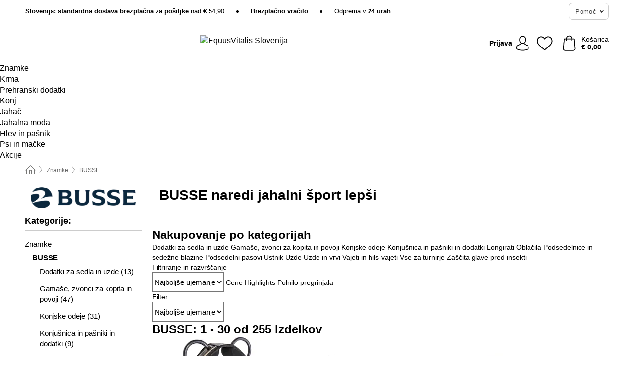

--- FILE ---
content_type: text/html; charset=UTF-8
request_url: https://www.equusvitalis.si/busse
body_size: 34158
content:
 <!DOCTYPE html> <html class="no-js" lang="sl">                    <head> <script>
        window.shopCode = "equusvitalis_si";
        window.serverLanguage = "sl";
        window.ajaxPrefix = "/ajax/";
        window.urlPrefix = "";
    </script> <link rel="preconnect" href="//eq.nice-cdn.com">      <style>.container,.container--nospace{max-width:75.625rem}.container,.container--fluid,.container--nospace{display:flex;flex-direction:row;flex-wrap:wrap;margin:0 auto;width:100%}html{box-sizing:border-box;color:#222;font-size:1em;line-height:1.4;min-height:100%;-webkit-text-size-adjust:100%;--sl-scroll-lock-gutter:auto!important}::-moz-selection{background:#b3d4fc;text-shadow:none}::selection{background:#b3d4fc;text-shadow:none}audio,canvas,iframe,img,svg,video{vertical-align:middle}fieldset{border:0;margin:0;padding:0}textarea{-webkit-appearance:none;font-family:inherit;resize:vertical}.hidden{display:none!important;visibility:hidden}.visuallyhidden{border:0;clip:rect(0 0 0 0);height:1px;margin:-1px;overflow:hidden;padding:0;position:absolute;width:1px}.visuallyhidden.focusable:active,.visuallyhidden.focusable:focus{clip:auto;height:auto;margin:0;overflow:visible;position:static;width:auto}.invisible{visibility:hidden}.clearfix:after{clear:both;content:"";display:table}abbr,address,article,aside,audio,b,blockquote,body,body div,caption,cite,code,dd,del,details,dfn,dl,dt,em,fieldset,figure,footer,form,h1,h2,h3,h4,h5,h6,header,html,i,iframe,img,ins,kbd,label,legend,li,mark,menu,nav,object,ol,p,pre,q,samp,section,small,span,strong,sub,summary,sup,table,tbody,td,tfoot,th,thead,time,tr,ul,var,video{background:transparent;border:0;font-size:100%;font-weight:inherit;margin:0;padding:0;vertical-align:baseline}article,aside,details,figure,footer,header,nav,section,summary{display:block}*,:after,:before{box-sizing:border-box}embed,img,object{max-width:100%}ul{list-style:none}input[type=number]::-webkit-inner-spin-button,input[type=number]::-webkit-outer-spin-button{-webkit-appearance:none;margin:0}input[type=number]{-moz-appearance:textfield}sub,sup{font-size:75%;line-height:0;position:relative;vertical-align:baseline}sup{top:-.5em}sub{bottom:-.25em}input{line-height:normal}select{background:#fff;height:2.5rem}button{cursor:pointer;margin:0}.link{text-decoration:underline}.force-lazy{transform:translateY(6250rem)}.headline{font-size:1.75rem}.note{font-size:90%}.f-radio__button{align-items:center;border:.125rem solid #bebebe;border-radius:.625rem;color:#bebebe;cursor:pointer;display:flex;flex-grow:1;justify-content:center;margin:0 auto;padding:.9375rem .625rem}.f-radio:checked+.f-radio__button{background:#fff;border:.125rem solid #ce7700;box-shadow:0 0 0 1px #ce7700;color:#000}.h-search__field.f-field--clearable{padding-right:1.875rem}.f-field--clearable__btn{background:transparent;border:none;bottom:0;height:2.75rem;opacity:0;padding:0;position:absolute;right:.5625rem;top:0;transition:opacity .1s ease-out;visibility:hidden;width:2.25rem}.f-field--clearable__btn:focus{outline:none}.f-field--clearable__btn:hover{opacity:1}.f-filledin~.f-field--clearable__btn{opacity:.6;visibility:visible}.f-field--clearable--btn-spacing{right:2.75rem}body{font-family:Helvetica,Helvetica Neue,helvetica,arial,sans-serif,Apple Color Emoji,Segoe UI Emoji,Segoe UI Symbol;font-weight:400;overflow-x:hidden;width:100%;-webkit-font-smoothing:antialiased}a,body{color:#000}a{text-decoration:none}a:hover{color:#ce7700}a:active,a:hover{outline:0}input,select{font-family:Helvetica,Helvetica Neue,helvetica,arial,sans-serif,Apple Color Emoji,Segoe UI Emoji,Segoe UI Symbol;font-size:.9375rem}.hr{background:#ddd;height:1px;margin:1.5em 0;overflow:hidden}.link>a:after{content:" ›"}.small{font-size:.85rem;line-height:1.3}.smaller{font-size:.75rem;line-height:1.3}strong{font-weight:700}h1,h2,h3,h4,h5,h6{font-family:Helvetica,Helvetica Neue,helvetica,arial,sans-serif,Apple Color Emoji,Segoe UI Emoji,Segoe UI Symbol;font-weight:700;line-height:1.3}img{height:auto}.text-right{text-align:right}.text-center{text-align:center}.state-green{color:#007a22}.state-orange{color:#cc4d00}.state-red{color:#cd0000}.state-yellow{color:#ff8b00}.select-styled{display:inline-block;margin-right:.3125rem;position:relative}.select-styled select{-webkit-appearance:none;-moz-appearance:none;background:url(//eq.nice-cdn.com/library/images/frontend/icons/selectbox-arrow.svg) 100% no-repeat #fff;background-size:2.1875rem 1.875rem;border:1px solid #bbb;border-radius:.1875rem;color:#333;cursor:pointer;display:inline-block;font-size:1rem;min-height:2.5rem;padding:0 2.5rem 0 .625rem;width:100%}.select-styled select:hover{border:1px solid #333}.select-styled select:focus{border:1px solid #4c6d44;box-shadow:0 0 0 .1875rem #e8e8e8;outline:none}.select-styled select:-moz-focusring{color:transparent;text-shadow:0 0 0 #333}.select-styled select::-ms-expand{display:none}.select-styled:hover select:after{display:none}.section__title{font-size:.9rem;font-weight:400;letter-spacing:.1em;margin-bottom:2rem;margin-left:.5rem;margin-right:.5rem;overflow:hidden;text-align:center;text-transform:uppercase;width:calc(100% - 1rem)}.section__title:after,.section__title:before{background-color:#ccc;content:"";display:inline-block;height:1px;margin-bottom:.3rem;position:relative;width:50%}.section__title:before{margin-left:-50%;right:1rem}.section__title:after{left:1rem;margin-right:-50%}.featured-products>.section__title,.subcategory-index-wrap>.section__title{font-size:1rem;font-weight:700;letter-spacing:.015rem;margin-bottom:1.5rem;text-align:left;text-transform:none}.subcategory-index-wrap>.section__title{margin-bottom:1rem}.featured-products>.section__title:after,.featured-products>.section__title:before,.subcategory-index-wrap>.section__title:after,.subcategory-index-wrap>.section__title:before{display:none}.featured-products.boughttogether>.section__title{font-size:1.1rem;margin-left:0;margin-right:0}.section__title--multiline{border-top:1px solid #ccc;margin-bottom:1em;margin-left:.5rem;margin-right:.5rem;text-align:center;width:calc(100% - 1rem)}.section__title--multiline a{background:#fff;display:inline-block;font-size:1.4rem;font-style:normal;font-weight:400;letter-spacing:.125rem;margin:auto;padding:0 1em;position:relative;text-transform:uppercase;top:-.7em}.section__title--multiline .note{color:#666;display:block;font-size:.6em;letter-spacing:0;margin-top:.1em;text-align:center;text-transform:none}.content h1,.login__headline{font-size:1.625rem;font-weight:700;line-height:1.25}.content h2.subtitle{line-height:1.5}.popup .content h1{font-size:1.625rem;line-height:1.25;overflow:hidden;padding-right:3.4375rem;text-overflow:ellipsis}.content>h1{margin-bottom:1rem}h2{font-size:1.375rem;line-height:1.4}.error__title{font-size:1.1875rem}.is-hidden{display:none!important}.svgsprite{display:inline-block;fill:currentcolor}.rotate180{transform:rotate(180deg)}.startpage .main--fullsize{margin:0;max-width:none;padding-top:0}.main-bg{background:#fff;width:100%}.main,.main--fullsize{font-size:.9em;margin:0 auto;max-width:75.625rem;padding:.5rem 0 2.5rem}.main.checkout{border-left:0;border-right:0;margin:0 auto;max-width:67.5rem;padding:.9375rem 0}.category .main,.cms .main,.customer .main,.search .main{display:flex;flex-direction:row;flex-wrap:wrap;font-size:.9em;margin:0 auto;max-width:75.625rem;width:100%}.sidebar-wrap{background:#f8f8f8;background:#fff;box-shadow:0 .125rem 1.5rem rgba(0,0,0,.2);height:100%;left:-22.5rem;margin:0;margin-bottom:1em!important;max-width:20rem;overflow-y:scroll;padding:0;position:fixed;top:0;transform:translateZ(0);transition:transform .2s ease-out;width:100%;width:85%;z-index:5000}.category .sidebar-wrap,.search .sidebar-wrap{order:-1}.content{font-size:1rem;margin:0 auto 1.2em;padding:0 1rem;position:relative;width:100%}.content--list-page{margin:0 auto 2rem;position:relative;width:100%}.content--fullsize{margin:0 auto;position:relative;width:100%}.content--fullsize.error{padding-left:.5rem;padding-right:.5rem;width:100%}.content--fullsize.wishlist{max-width:52.5rem;padding-left:1.25rem;padding-right:1.25rem}.flexPair{display:flex;flex-wrap:wrap;margin:0 -.5rem}.flexPair--small{margin:0 -.25rem}.flexPair__item,.flexPair__item--async{display:flex;flex-grow:1;margin-bottom:.5rem;min-width:50%;padding:0 .5rem}.flexPair__item--async{min-width:0}.flexPair__item--small{padding:0 .25rem}.btn,.button{align-items:center;background-color:#fff;border:1px solid #444;border-radius:.4375rem;color:#444;display:inline-flex;flex-wrap:wrap;font-family:Helvetica,Helvetica Neue,helvetica,arial,sans-serif,Apple Color Emoji,Segoe UI Emoji,Segoe UI Symbol;font-size:1.0625rem;font-weight:400;hyphenate-character:unset;-webkit-hyphens:none;hyphens:none;justify-content:center;letter-spacing:.025em;line-height:1.2;min-height:3rem;padding:.3125rem 1.125rem;position:relative;text-align:center;text-decoration:none;text-transform:none;transition-duration:.15s;transition-property:background,border-color,box-shadow,color;transition-timing-function:ease-in-out;vertical-align:middle}.btn:hover,.button:hover{background-color:#f8f8f8;border:1px solid #000;box-shadow:0 0 0 1px #000;color:#000}.btn:focus,.button:focus{box-shadow:0 0 0 1px #444,0 0 0 .1875rem #fff,0 0 0 .3125rem #aaa;outline:none}.btn--primary,.btn--primary[disabled]:hover,.btn-primary,.btn-primary[disabled]:hover,.button.primary,.button.primary[disabled]:hover{background-color:#ce7700;border:0;color:#fff;font-weight:700}.btn--primary:not([disabled]):hover,.btn-primary:not([disabled]):hover,.button.primary:not([disabled]):hover{background-color:#ba6b00;border:0;box-shadow:none;color:#fff}.btn--primary:focus,.btn-primary:focus,.button.primary:focus{box-shadow:0 0 0 .125rem #fff,0 0 0 .25rem #ce7700;outline:none}.btn--secondary,.btn-secondary{background-color:#ce7700;border:0;color:#fff;font-weight:700}.btn--secondary:not([disabled]):hover,.btn-secondary:not([disabled]):hover{background-color:#ba6b00;border:0;box-shadow:none;color:#fff}.btn--secondary:focus,.btn-secondary:focus,.button.secondary:focus{box-shadow:0 0 0 .125rem #fff,0 0 0 .25rem #ce7700;outline:none}.btn[disabled],.button[disabled]{box-shadow:none;cursor:not-allowed;opacity:.5}.btn--arrow,.btn--next{font-size:1.125rem;justify-content:flex-start;padding-left:1rem;padding-right:4rem}.btn--arrow:after,.btn--next:after{background-size:1.5625rem .625rem;bottom:0;content:"";display:block;height:.625rem;margin:auto;position:absolute;right:1.5rem;top:0;transform:translateZ(0);transition:all .2s ease-in-out;width:1.5625rem}.btn--arrow:after,.btn--arrow:hover:after,.btn--next:after,.btn--next:hover:after{background-image:url("data:image/svg+xml;charset=utf-8,%3Csvg xmlns='http://www.w3.org/2000/svg' viewBox='0 0 25 10'%3E%3Cpath fill='%23fff' d='M24.797 4.522 20.37.198a.704.704 0 0 0-.979 0 .664.664 0 0 0 0 .955l3.248 3.171H.692A.684.684 0 0 0 0 5c0 .373.31.676.692.676h21.946l-3.247 3.17a.664.664 0 0 0 0 .956.7.7 0 0 0 .489.198.7.7 0 0 0 .49-.198l4.427-4.324a.664.664 0 0 0 0-.956'/%3E%3C/svg%3E")}.btn--arrow:hover:after,.btn--next:hover:after{transform:translate3d(.375rem,0,0)}.btn--animatedAddToCart{background:#ce7700;border-color:#ce7700;color:#fff;overflow:hidden;padding:0;width:100%}.btn--animatedAddToCart:hover{background:#ba6b00;border-color:#ba6b00;box-shadow:none;color:#fff}.btn--animatedAddToCart .t{transform:translateZ(0);transition:transform,.3s;width:100%}.added.btn--animatedAddToCart .t{transform:translate3d(-100%,0,0);transition-duration:0s;transition-property:transform}.btn--animatedAddToCart svg{bottom:0;left:0;margin:auto;opacity:0;position:absolute;right:0;top:0;transform:rotate(-5deg);transition:all .6s;width:1.25rem}.added.btn--animatedAddToCart svg{opacity:1}.checkmarkstroke{fill:none;stroke-width:0}.added .checkmarkstroke{fill:none;stroke:#fff;stroke-width:40;stroke-linecap:round;stroke-linejoin:round;stroke-miterlimit:10;stroke-dashoffset:320;animation:dash .3s ease-out forwards}@keyframes dash{0%{stroke-dashoffset:320}to{stroke-dashoffset:0}}.bundle__total .add-to-basket,.checkout-btn,.qty-wrap>.add-to-basket{font-size:1rem}.add-to-basket svg,.add-to-basket:hover svg{fill:#fff;transition-duration:.15s;transition-property:fill;transition-timing-function:ease-in-out}.submit>.btn-default{font-size:.9375rem;font-weight:400}.with-arrow{justify-content:flex-start;padding:.5rem 1.5rem .5rem 1rem}.with-arrow:after{border-color:#444;border-style:solid;border-width:.125rem .125rem 0 0;bottom:0;content:"";display:block;height:.5625rem;margin:auto;position:absolute;right:1rem;top:0;transform:rotate(45deg);transition-duration:.15s;transition-property:background,border-color,box-shadow,color;transition-timing-function:ease-in-out;width:.5625rem}.with-arrow:hover:after{border-color:#000}.btn--primary.with-arrow:after,.btn-primary.with-arrow:after{border-color:#fff;transition-duration:.15s;transition-property:background,border-color,box-shadow,color;transition-timing-function:ease-in-out}.btn--primary.with-arrow:hover:after,.btn--secondary.with-arrow:after,.btn--secondary.with-arrow:hover:after,.btn-primary.with-arrow:hover:after,.btn-secondary.with-arrow:after,.btn-secondary.with-arrow:hover:after{border-color:#fff}.qty-wrap .add-to-basket{padding-left:.5rem;padding-right:.5rem}.product-buy-box .add-to-basket.full{width:100%}.add-to-basket .se2ff5f3b25edd90d5f55efc00c718b98{margin-right:.125rem;position:relative;fill:#fff;color:#fff;height:1rem;top:-1px}.btn-group-secondary{display:flex}.btn-group-secondary a,.btn-group-secondary button{background-color:#fff;border:1px solid #ce7700;border-right:none;color:#ce7700;padding:.625rem 1rem}.btn-group-secondary a.active,.btn-group-secondary a:hover,.btn-group-secondary button.active,.btn-group-secondary button:hover{background-color:#ce7700;color:#fff}.btn-group-secondary a:first-of-type,.btn-group-secondary button:first-of-type{border-bottom-left-radius:.1875rem;border-top-left-radius:.1875rem}.btn-group-secondary a:last-of-type,.btn-group-secondary button:last-of-type{border-bottom-right-radius:.1875rem;border-right:1px solid #ce7700;border-top-right-radius:.1875rem}.btn--full{width:100%!important}.btn--wide{min-width:100%}.btn--small,.btn-small{font-size:.9375rem;min-height:2.5rem}.btn--tiny{font-size:.875rem;min-height:2.25rem}.btn--edit{background-color:#eee;border-color:#eee;border-radius:.4375rem;border-radius:7px;color:#505050;font-size:.8125rem;font-size:13px;line-height:1.2;min-height:2.0625rem;min-height:33px;padding:2px 16px}.btn--edit:hover{background-color:#dcdcdc;border-color:#dcdcdc;box-shadow:none;color:#505050}.btn--dropdown{padding:.25rem 1.5rem .25rem .75rem;position:relative}.btn--dropdown:after{border-bottom:.125rem solid #333;border-right:.125rem solid #333;bottom:0;content:"";height:.375rem;margin:auto;position:absolute;right:.625rem;top:-.1875rem;transform:rotate(45deg);width:.375rem}.btn--close{-webkit-appearance:none;-moz-appearance:none;appearance:none;background:transparent;border:0;border-radius:50%;cursor:pointer;display:block;height:2.5rem;outline:none;overflow:hidden;position:relative;width:2.5rem}.btn--close:before{background:hsla(0,0%,100%,.35);border:0;border-radius:50%;bottom:0;content:"";left:0;opacity:0;position:absolute;right:0;top:0;transform:scale(0);transition:opacity .2s ease-out,transform .2s ease-out}.btn--close:hover:before{opacity:1;transform:scale(1)}.btn--close:after{align-items:center;bottom:0;color:#888;content:"✕";display:flex;font-size:1.0625rem;justify-content:center;left:0;margin:auto;position:absolute;right:0;top:0;z-index:2}.btn--close:hover:after{color:#999}.dropdown{height:0;opacity:0;overflow:hidden;position:absolute;transition:opacity .15s ease-in-out;visibility:hidden;z-index:1800}.header{position:relative}.h-content{align-items:stretch;display:flex;flex-wrap:wrap;justify-content:space-between;margin:auto;max-width:75.625rem;padding:0 0 .5rem}.h-serviceBar{display:none}.h-usps{flex:1 1 auto;flex-wrap:wrap;font-size:.75rem;height:2.0625rem;justify-content:flex-start;overflow:hidden}.h-usps,.h-usps__item{align-items:center;display:flex;padding:0 .5rem}.h-usps__item{height:100%;margin-right:.5rem;position:relative;white-space:nowrap}.h-usps__item:not(:first-child):before{background:#000;border-radius:50%;content:"";height:.3125rem;margin-right:1.5rem;position:relative;width:.3125rem}.h-usps__link,.h-usps__title{color:#000;text-decoration:none}.h-usps__link:hover{color:#000;text-decoration:underline}.h-services{align-items:center;display:flex;flex:0 0 auto;justify-content:flex-end;padding:0 .5rem}.h-service{flex-shrink:0;padding:0 .5rem}.h-service__btn{border:1px solid #ccc;box-shadow:none;font-family:Helvetica,Helvetica Neue,helvetica,arial,sans-serif,Apple Color Emoji,Segoe UI Emoji,Segoe UI Symbol;font-size:.8125rem;min-height:2.125rem}.h-service__btn:focus,.h-service__btn:hover{background:#f4f4f4;border:1px solid #bbb;box-shadow:none}.h-hotline{font-size:.6875rem;line-height:1.2;margin-left:.5rem;padding-left:1.25rem;position:relative}.h-hotline__image{left:0;margin-top:-.375rem;position:absolute;top:50%}.h-hotline__imagePath{fill:#333}.h-hotline__label--inline{font-size:.8125rem;line-height:1.4}.h-hotline__link{color:#000;display:block;font-size:.8125rem;font-weight:700;text-decoration:none;white-space:nowrap}.h-hotline__link:hover{color:#000}.h-hotline__link--inline{display:inline;line-height:1.125rem}.h-hotline__times{color:rgba(0,0,0,.8);font-size:.6875rem}.h-shoppingWorld{display:none}.h-shoppingWorld__icon{height:1.5rem;width:auto}.h-logo{align-items:center;display:flex;flex:0 0 auto;margin-left:0;order:1;padding:.25rem 0 .25rem .75rem;position:relative}.h-logo__image{display:block;height:auto;margin:auto;width:8.125rem}.h-tools{align-items:center;display:flex;flex:0 1 auto;line-height:1.2;order:2}.h-tools__item{height:100%}.h-tools__item--account{position:static}.h-tools__link{align-items:center;color:#000;display:flex;font-size:.75rem;height:100%;justify-content:center;min-height:3rem;min-width:2.625rem;padding:0 .25rem;position:relative;text-decoration:none;white-space:nowrap}.h-tools__item:last-child .h-tools__link{min-width:3.25rem;padding:0 .75rem 0 0}.h-tools__link:hover{color:#000}.h-tools__link:hover .h-tools__icon{transform:scale(1.1)}.h-tools__icon__wrap{position:relative}.h-tools__icon{display:block;transition:transform .1s ease-out}.h-tools__icon--account{height:1.9375rem;width:1.625rem}.h-tools__icon--wishlist{height:1.8125rem;width:2rem}.h-tools__icon--minicart{height:2rem;width:1.625rem}.h-tools__iconPath,a:hover .h-tools__iconPath{fill:#000}.h-tools__icon__cartQuantity{align-items:center;background:#ce7700;border:.125rem solid #fff;border-radius:1rem;bottom:.9375rem;color:#fff;display:flex;font-family:Arial,sans-serif;font-size:.75rem;height:1.5rem;justify-content:center;min-width:1.5rem;padding:0 .2rem;position:absolute;right:-.625rem;text-align:center;width:auto}.h-tools__text{display:block;max-width:5rem;overflow:hidden;text-overflow:ellipsis;vertical-align:middle;white-space:nowrap}.h-tools__text--account,.h-tools__text--minicart{display:none}.h-tools__text b{display:block;font-weight:700;overflow:hidden;text-overflow:ellipsis;white-space:nowrap}.breadcrumbs{align-items:center;background:transparent;display:flex;font-size:.75rem;margin:0 auto;max-width:75.625rem;overflow:hidden;padding:.5rem 1rem;width:100%}.breadcrumbs li{display:none;line-height:1.4rem;overflow:hidden;text-overflow:ellipsis;white-space:nowrap}.breadcrumbs>.back__to__home,.breadcrumbs>li:nth-of-type(2){display:inline-block;flex:0 0 auto}.breadcrumbs>li:last-of-type,.category .breadcrumbs>li:nth-last-of-type(2):not(:first-of-type),.product .breadcrumbs>li:nth-last-of-type(2):not(:first-of-type){display:inline-block;flex:1 1 auto}.category .breadcrumbs>li:last-of-type:not(:nth-of-type(2)),.product .breadcrumbs>li:last-of-type:not(:nth-of-type(2)){display:none}.breadcrumbs>li:nth-of-type(n+2):before{background-image:url("[data-uri]");background-repeat:no-repeat;background-size:.375rem .875rem;content:" ";display:inline-block;height:1.125rem;line-height:1;margin:0 .4375rem;opacity:.5;position:relative;vertical-align:middle;width:.5rem}.breadcrumbs a{color:#666}.breadcrumbs a:hover{color:#333;text-decoration:underline}.breadcrumbs .back__to__home a{background-image:url("[data-uri]");background-repeat:no-repeat;background-size:1.3125rem 1.125rem;display:block;height:1.25rem;opacity:.6;text-indent:-624.9375rem;width:1.3125rem}.breadcrumbs .back__to__home a:hover{opacity:.8}.sidebar{background:none;border-bottom:1px solid #ccc;padding:0}.sidebar-wrap.mobile-below{background:none;box-shadow:none;margin-bottom:1rem;max-width:100%;overflow:auto;padding:0 .75rem;position:static;width:100%;z-index:0}.sidebar-wrap.mobile-below .sidebar-list>li{margin-bottom:0}.sidebar-wrap.sb-expanded{transform:translate3d(22.5rem,0,0)}.sidebar-headline{color:#666;font-size:1.125rem;font-weight:400;margin-bottom:1.6rem;padding:1rem}.sidebar-close{cursor:pointer;display:block;position:absolute;right:0;top:.3125rem}.sidebar-close:after{color:#666;content:"✕";display:block;font-family:Arial,sans-serif;font-size:1.25rem;height:2.5rem;line-height:2.375rem;text-align:center;vertical-align:middle;width:2.5rem}.sidebarlogo{display:none}.sidebarlogo img{max-height:4.375rem;width:auto}.refine-results{display:none}.sidebar-nav-panel{overflow:hidden}.no-js .sidebar-nav-panel{display:none}.no-js .sidebar-nav-panel.shop-categories{display:inherit}.sidebar-nav-panel:last-child{border-bottom:1px solid #ccc}.sidebar-title{background:#f2f2f2;border-top:1px solid #ccc;color:#000;display:block;font-size:1.125rem;font-weight:700;margin:0;padding:.75rem 1.5625rem .75rem .9375rem;position:relative}.mobile-below .sidebar-title{border:1px solid #ddd}.expandable .sidebar-title{cursor:pointer}.expandable .sidebar-title:after{border-bottom:1px solid #333;border-right:1px solid #333;content:"";display:block;height:.5rem;position:absolute;right:.9375rem;top:1rem;transform:rotate(45deg);width:.5rem}.expanded .sidebar-title{border-bottom:1px solid #ccc}.expandable.expanded .sidebar-title:after{top:1.25rem;transform:rotate(-135deg)}.sidebar-content{overflow:hidden}.expandable .sidebar-content{max-height:0}.expandable.expanded .sidebar-content{max-height:312.5rem}.sidebar-content::-webkit-scrollbar{-webkit-appearance:none;width:.6875rem}.sidebar-content::-webkit-scrollbar-track{background-color:#e2e2e2;border-radius:.125rem}.sidebar-content::-webkit-scrollbar-thumb{background-color:#b5b5b5;border-radius:.125rem}.sidebar-content::-webkit-scrollbar-thumb:hover{background-color:#999}.sidebar-content.filter-price{overflow-y:visible;padding:0 1rem}.no-js .sidebar-nav-panel.expandable.price{display:none}.sidebar-list{padding:.625rem .9375rem}.sidebar-list.categories{margin:.5em 0 1.5em}.sidebar-list li{color:#000;cursor:pointer;display:block;font-size:1rem;font-weight:400;line-height:1.4;list-style-type:none;padding-bottom:.7em;padding-top:.7em;position:relative;vertical-align:middle}.sidebar-list a{display:block}.sidebar-list li[data-filter]:hover,.sidebar-list>li a:hover{background:transparent;color:#000;text-decoration:underline}.nr{color:#666;font-size:.8125rem;font-weight:400}.sidebar-list>li li>a{padding-left:1em}.sidebar-list>li li li>a{padding-left:2em}.sidebar-list>li li li li>a{padding-left:3em}.sidebar-list .active>a{color:#000;font-weight:700}.multi-select .filter__item{display:block;padding-left:1.75rem}.multi-select .filter__item--hasLink{padding-left:0}.multi-select .filter__item--hasLink a{padding-left:1.75rem}.filter__item.active{font-weight:700}.sidebar-list.multi-select .filter__item:before{background:#fff;border:1px solid #999;border-radius:.125rem;content:"";display:block;height:1.25rem;left:0;position:absolute;top:.7em;width:1.25rem;z-index:-1}.multi-select .filter__item.active:before{background:#857c72;border:1px solid #857c72}.multi-select .filter__item.active:after{border-bottom:.125rem solid #fff;border-right:.125rem solid #fff;content:"";display:block;height:.6875rem;left:.4375rem;position:absolute;top:.5625rem;top:.8125rem;transform:rotate(35deg);width:.375rem;z-index:5}.category-rating-summary{display:none}.category-header{margin-bottom:1.5rem;padding:0 1rem;width:100%}.category-header>h1{font-size:1.5rem;font-weight:700;line-height:1.2;margin:0;text-align:left}.category-header>h2{color:#666;font-size:1.125rem;font-weight:400;line-height:1.4;margin-top:.1rem;text-align:left}.cat_header-txt-wrapper{margin-top:1rem}.cat_header-txt{font-size:1rem;line-height:1.5;width:100%}.cat_header-txt h2,.cat_header-txt h3,.cat_header-txt h4,.cat_header-txt h5,.cat_header-txt h6{margin-bottom:.5rem}.cat_header-txt ol,.cat_header-txt p,.cat_header-txt ul{margin-top:1rem}.cat_header-txt a{color:#4c6d44;text-decoration:underline}.cat_header-txt a:hover{color:#ce7700;text-decoration:none}.cat_header-txt ul>li{list-style:disc;margin-left:1.2rem}.category-header.image-banner>.teaser{margin:0 0 .9375rem}.category-header.image-banner .teaser__img{height:auto;width:100%}.category-header.image-banner>h1,.category-header.image-banner>h2,.category-header.image-banner>p{text-align:center}.page-turn{align-items:center;border-top:1px solid #ddd;display:flex;flex-wrap:wrap;justify-content:flex-start;padding-top:1.25rem;position:relative}.catalog-navbar.catalog-pagination{margin-bottom:1rem}.catalog-pagination>.page-turn,.page-turn.bottom{display:block}.catalog-settings{margin-top:2rem;width:100%}.hide-display-options .catalog-settings{margin-top:2rem}.category-header+.catalog-settings{margin-top:2.5rem}.category-header+.hide-display-options{margin-top:0}.catalog-navbar{margin-bottom:2rem;padding:0 1rem}.catalog-navbar.placeholder{height:0;overflow:hidden}.catalog-settings .page-turn{align-items:center;border-bottom:1px solid #ddd;display:flex;flex-flow:row wrap;gap:.5rem;justify-content:space-between;padding-bottom:.75rem;width:100%}.show-filters{align-items:center;-webkit-appearance:none;-moz-appearance:none;appearance:none;background-color:#fff;border:1px solid #666;border-radius:.375rem;color:#000;cursor:pointer;display:flex;font-size:.9375rem;gap:.375rem;height:2.5rem;justify-content:center;order:1;padding:.25rem .5rem;width:100%}.show-filters svg{width:1.125rem}.show-filters:focus{background-color:#fff}.item-count{display:block;font-size:1rem;font-weight:700;margin-bottom:.5rem;overflow:hidden;text-overflow:ellipsis;white-space:nowrap;width:100%}.hide-display-options .item-count{align-self:center}.catalog-sort-order{align-items:center;display:flex;flex:1;justify-content:flex-start;margin:0 -.5rem;order:2;text-align:center}.catalog-sort-order .f-item{flex:1 1 auto;margin:0;max-width:20rem}.catalog-sort-order .f-label{padding-top:.125rem}.catalog-hasFilter .catalog-sort-order{justify-content:center}.hide-display-options .catalog-sort-order{flex:1 0 100%;justify-content:flex-end}.catalog-display-options{align-items:center;align-self:center;display:flex;flex:0 1 auto;height:2rem;order:3}.catalog-display-options>div:first-child{border-right:1px solid #ccc}.toggle-view{align-items:center;-webkit-appearance:none;-moz-appearance:none;appearance:none;background:none;border:0;cursor:pointer;display:flex;height:2rem;justify-content:center;width:2rem}.toggle-view>svg{fill:#888;vertical-align:middle}.toggle-view.active>svg,.toggle-view:hover>svg{fill:#585045}.toggle-view--grid svg,.toggle-view--list svg{height:1rem;width:1.1875rem}.no-js .catalog-display-options,.no-js .catalog-sort-order{display:none}.category .banner__title{font-size:1.05rem}.filter-list{align-items:flex-start;display:flex;font-size:.875rem;gap:.5rem;margin-top:.625rem;order:4;width:100%}.filter-list p{line-height:1.1;padding-top:.5rem}.filter-list>ul{display:flex;flex-flow:row wrap;gap:.5rem}.filter-list a{background:#eee;border-radius:.375rem;color:#333;display:block;line-height:1.1;padding:.5rem .625rem;vertical-align:middle}.filter-list a:hover{background:#ddd;color:#000}.clear-filter:before,.filter-list a:before{content:"✕";display:inline-block;font-family:Apple Color Emoji,Segoe UI Emoji,NotoColorEmoji,Segoe UI Symbol,Android Emoji,EmojiSymbols,sans-serif;font-size:.9375rem;font-weight:400;margin-right:.375rem;text-align:center;vertical-align:bottom}.clear-filter:before{vertical-align:baseline}.featured-products{margin:2em 0 0;padding:0 0 2.5em}.featured-products.favorites{display:flex;flex-direction:row;flex-wrap:wrap;margin:2rem 0 3rem;max-width:75.625rem;padding-bottom:0;width:100%}.featured-products.favorites .product-v2{margin-bottom:0}.featured-products.favorites .product-v2:nth-of-type(3n){display:none}.category-index-wrap>.title,.featured-products>.title{border-top:1px solid #ddd;margin:1em 0 .5rem;text-align:center}.category-index-wrap>.title>strong,.featured-products>.title>strong{background:#fff;display:inline-block;font-size:.9375rem;font-weight:400;line-height:1;padding:0 1em;position:relative;top:-.7em}.product-color-swatches{display:flex;height:1.5rem;margin-top:.3125rem;padding:1px 0 0 1px}.product-color-swatches>.color{background:#fff;border:.125rem solid #fff;border-radius:50%;box-shadow:1px 1px .1875rem rgba(0,0,0,.2);display:inline-block;flex:0 0 auto;height:1.25rem;margin-right:.1875rem;padding:.125rem;vertical-align:middle;width:1.25rem}.product-color-swatches>.color--active{box-shadow:0 0 .125rem #000}.product-color-swatches>.color>span{border-radius:50%;display:block;height:.875rem;width:.875rem}.more-colors{color:#666;display:inline-block;font-size:.75rem;letter-spacing:-.002rem;line-height:1.25rem;margin-left:.1875rem;overflow:hidden;text-overflow:ellipsis;vertical-align:middle;white-space:nowrap}.lp-subcatIndex{margin:2rem auto}.lp-subcatIndex__heading{font-size:1rem;font-weight:700;margin-bottom:.5rem;padding:0 .5rem}.lp-subcatIndex__scrollWrap::-webkit-scrollbar{display:none}.lp-subcatIndex__list{display:flex;flex-flow:row wrap;width:100%}.lp-subcatIndex--buttons .lp-subcatIndex__list{padding:.125rem .25rem}.lp-subcatIndex__item{flex:0 0 auto;text-align:center}.lp-subcatIndex--images .lp-subcatIndex__item{margin-bottom:1rem;padding:0 .5rem;width:50%}.lp-subcatIndex--buttons .lp-subcatIndex__item{margin-bottom:.5rem;padding:0 .25rem}.lp-subcatIndex__link{display:block;font-size:.875rem;-webkit-hyphens:auto;hyphens:auto;overflow:hidden;position:relative;text-align:center}.lp-subcatIndex__link,.lp-subcatIndex__link:hover{color:#000;text-decoration:none}.lp-subcatIndex--buttons .lp-subcatIndex__link{align-items:center;border:1px solid #aaa;border-radius:.5rem;display:flex;height:3rem;padding:.5rem 1rem}.lp-subcatIndex--buttons .lp-subcatIndex__link:focus,.lp-subcatIndex--buttons .lp-subcatIndex__link:hover{border:1px solid #666;box-shadow:0 0 0 1px #666}.lp-subcatIndex__imgWrap{border-radius:50%;display:block;height:100%;margin:0 auto .5rem;overflow:hidden;padding-top:calc(100% - .125rem);position:relative;width:100%}.lp-subcatIndex__img{border:0;height:100%;left:0;-o-object-fit:cover;object-fit:cover;position:absolute;top:0;width:100%}.lp-subcatIndex__img--placeholder{background:#eee}.brandSearchWrapper{height:4rem;margin:0 0 1rem;padding:0 1rem 1rem}.alphabeticIndex{margin-bottom:1.5rem;padding:0 1rem;position:relative}.cms .alphabeticIndex{padding:0}.alphabeticIndex:after{background-image:linear-gradient(90deg,hsla(0,0%,100%,0),#fff);bottom:0;content:"";display:block;pointer-events:none;position:absolute;right:0;top:0;width:2rem}.alphabeticIndex__list{background:#fff;display:flex;gap:.5rem;justify-content:flex-start;overflow-x:scroll;padding-bottom:.75rem;position:relative;overflow-scrolling:touch;-ms-overflow-style:-ms-autohiding-scrollbar;scrollbar-width:auto}.alphabeticIndex__item{font-size:1.1em;font-weight:700;text-align:center;width:2.25rem}.alphabeticIndex__item--linebreak{display:none}.alphabeticIndex__link{background:#f3f3f3;border-radius:.3125rem;color:#333;display:block;height:2.25rem;line-height:2.25rem;transition:all .1s ease-in-out;width:2.25rem}.alphabeticIndex__link:hover{background-color:#ce7700;border:none;box-shadow:none;color:#fff;transition:all .1s ease-in-out}.alphabetic-wrapper{padding-left:.5rem;padding-right:.5rem;padding-top:2.5rem;width:100%}.alphabetic-wrapper:first-of-type{padding-top:0}.alphabetic-index-char{color:#4c6d44;font-size:2em;font-weight:700;line-height:1;margin-bottom:.4em}.alphabetic-index-list{-moz-column-count:1;column-count:1;-moz-column-gap:0;column-gap:0;counter-reset:section;list-style-type:none}.alphabetic-index-list>li{margin-bottom:.2em;overflow:hidden;position:relative;text-overflow:ellipsis;white-space:nowrap}.alphabetic-index-list>li>a{color:#000;display:inline-block;font-size:1rem;line-height:1.2;padding:.3rem 0}.alphabetic-index-list>li>a:hover{color:#000;text-decoration:underline}.productlist-footer{border-top:1px solid #ddd;flex-direction:row;flex-wrap:wrap;margin-bottom:1rem;padding:1.25rem 1rem}.productlist-footer,.productlist-footer__info{align-items:center;display:flex;justify-content:center}.productlist-footer__info{flex:1 1 auto;flex-direction:column;padding:.5rem 0}.productlist-footer__count{font-size:1.125rem;font-weight:700;line-height:1.2}.productlist-footer__infoVAT{font-size:.8125rem;margin:.5rem 0 0;text-align:center}.productlist-footer__pagination{align-items:center;display:flex;flex:0 0 auto;flex-direction:column;justify-content:center;padding:.5rem 0}.catalog-settings>.page-turn{background:none;border-bottom:1px solid #ddd;border-top:0;padding:0 0 .75rem}.productListEmpty{align-items:center;display:flex;flex-direction:column;margin-bottom:2rem}.productListEmpty__svg{height:5.625rem;margin-bottom:1.5rem;width:100%}.productListEmpty__path{fill:#ce7700}.productListEmpty__text{font-size:1.0625rem;letter-spacing:.43px;line-height:1.2;margin-bottom:1rem;text-align:center}.productListEmpty__text:first-of-type{margin-bottom:2rem}.productListEmpty__btn{min-width:12.5rem}.spareparts{max-width:75.625rem;padding:1rem}.spareparts__headline{font-size:1.125rem;font-weight:700;line-height:1.4;margin:0 auto 1.5rem}.spareparts__linkswrap{align-items:center;display:flex;margin:0 auto 1.5rem}.spareparts__links__title{display:none}.spareparts__links{display:flex;flex-wrap:wrap}.spareparts__links .button{border-right:0}.spareparts__links li:last-of-type .button{border-right:inset}.spareparts__head{background:#fff;border:1px solid #d3d3d3;border-radius:.3125rem;box-shadow:1px 1px .875rem rgba(0,0,0,.08);margin:0 auto 2.5rem}.spareparts__imagewrap{align-items:center;border-style:solid;display:flex;height:100%;padding:2rem;width:100%}@keyframes shadowPulse{0%{box-shadow:0 0 1.25rem .3125rem #000}to{box-shadow:1px 1px .875rem rgba(0,0,0,.08)}}.shadow-pulse{animation-duration:3s;animation-iteration-count:1;animation-name:shadowPulse;animation-timing-function:linear}.spareparts__image{display:block;height:auto;margin:0 auto;max-width:100%}.spareparts__tablewrap{display:flex;flex-direction:column;justify-content:center;padding:1rem}.spareparts__table__title{display:none}.spareparts__table{border-collapse:collapse;border-spacing:0;width:100%}.spareparts__table td{padding-bottom:.8rem}.spareparts__table .index{text-align:center;white-space:nowrap}.spareparts__table .index span{align-items:center;background:#9b5a00;border-radius:50%;color:#fff;display:inline-flex;font-size:.75rem;font-weight:600;height:1.5625rem;justify-content:center;margin:0 auto;width:1.5625rem}.spareparts__table .artnr{padding-right:1rem;white-space:nowrap}.spareparts__table .arttitle a{color:#4c6d44}.spareparts__table .arttitle a:hover{color:#ce7700;text-decoration:underline}.reference-number{align-items:center;background:#9b5a00;border-radius:50%;box-shadow:1px 1px .875rem rgba(0,0,0,.08);color:#fff;display:flex;font-size:.75rem;font-weight:600;height:1.5625rem;justify-content:center;left:-.3125rem;position:absolute;top:-.75rem;width:1.5625rem}.spareparts__list{margin:0 auto}.spareparts__list__headline{font-size:1.25rem;margin-bottom:1rem}.spareparts__list .productlist{margin:0 -.9375rem;width:auto}.spareparts__list .product-v2{display:inline-block;margin-top:-2.5rem;padding-top:2.5rem;width:100%}.spareparts__list .product__imagewrap{background:#fff;border:1px solid #d3d3d3;border-radius:.3125rem;box-shadow:1px 1px .875rem rgba(0,0,0,.08);margin-bottom:1rem;padding:.3125rem}.spareparts__list .product__title{min-height:0}.spareparts__list .qty-wrap{display:flex;flex-direction:row;margin-top:.625rem}.select-styled.quantity{flex:0 0 4.6875rem;margin-bottom:.625rem}.spareparts__list .qty-wrap .quantity{margin-bottom:0}.spareparts__list .qty-wrap .quantity select{border-radius:.4375rem}.skip-links{list-style:none;margin:0;padding:0}.skip-links a{background-color:#000;color:#fff;font-weight:700;padding:.5rem;position:absolute;text-decoration:none;top:-3em}.skip-links a:focus{top:0;z-index:1000000000}.table__scrollable table,.table__wrap{display:block;overflow-x:auto;width:100%}.table__scrollable table{overflow-y:hidden}.table{border-collapse:collapse;margin-bottom:1rem;width:auto}.table.full{width:100%}.table.outerborder{border:1px solid #ccc}.table.striped tbody tr:nth-of-type(odd){background-color:rgba(0,0,0,.05)}.table td,.table th{padding:.75rem;vertical-align:top}.table th,.table.bordered tr{border-bottom:1px solid #ccc}img.right-aligned{float:right;margin:0 0 1em 1em}img.left-aligned{float:left;margin:0 1em 1em 0}.swiper-container{margin:0 auto;overflow:hidden;position:relative;z-index:1}.swiper-container-no-flexbox .swiper-slide{float:left}.swiper-wrapper{box-sizing:content-box;display:flex;transition-property:transform;z-index:1}.swiper-slide,.swiper-wrapper{height:100%;position:relative;width:100%}.swiper-slide{flex-shrink:0}.swiper-container .swiper-notification{left:0;opacity:0;pointer-events:none;position:absolute;top:0;z-index:-1000}.swiper-wp8-horizontal{touch-action:pan-y}.swiper-wp8-vertical{touch-action:pan-x}.swiper-button-next,.swiper-button-prev{background-position:50%;background-repeat:no-repeat;background-size:1.6875rem 2.75rem;cursor:pointer;height:2.75rem;margin-top:-1.375rem;position:absolute;top:50%;width:1.6875rem;z-index:10}.swiper-button-next:after,.swiper-button-prev:after{border-color:#2e2d2c;border-style:solid;border-width:1px 1px 0 0;bottom:0;content:"";display:block;height:1.375rem;left:0;margin:auto;position:absolute;right:0;top:0;transform:rotate(45deg);width:1.375rem}.swiper-button-prev:after{transform:rotate(225deg)}.swiper-button-next.swiper-button-disabled,.swiper-button-prev.swiper-button-disabled{cursor:auto;opacity:.35;pointer-events:none}.swiper-button-prev,.swiper-container-rtl .swiper-button-next{left:.625rem;right:auto}.swiper-button-next,.swiper-container-rtl .swiper-button-prev{left:auto;right:.625rem}.swiper-pagination{text-align:center;transition:.3s;z-index:10}.swiper-pagination.swiper-pagination-hidden{opacity:0}.swiper-pagination-bullet{background:#000;border-radius:100%;display:inline-block;height:.5rem;opacity:.2;width:.5rem}button.swiper-pagination-bullet{-webkit-appearance:none;-moz-appearance:none;appearance:none;border:none;box-shadow:none;margin:0;padding:0}.swiper-pagination-clickable .swiper-pagination-bullet{cursor:pointer}.swiper-pagination-bullet-active{background:#007aff;opacity:1}.swiper-lazy-preloader{animation:swiper-preloader-spin 1s steps(12) infinite;height:2.625rem;left:50%;margin-left:-1.3125rem;margin-top:-1.3125rem;position:absolute;top:50%;transform-origin:50%;width:2.625rem;z-index:10}@keyframes swiper-preloader-spin{to{transform:rotate(1turn)}}.fancybox-overlay{display:none;left:0;overflow:hidden;position:absolute;top:0;z-index:8010}.fancybox-overlay-fixed{bottom:0;position:fixed;right:0}.countdown-wrap{align-items:center;display:flex;font-size:1rem;padding:0}.countdown-label{margin-right:.5rem}.countdown-label .headline{color:#cd0000;font-size:1.1875rem}.deals__emptyContainer{align-items:center;display:flex;flex-flow:column}.deals__image{height:auto;margin-bottom:2.5rem;width:90%}.content .deals__section{color:#ce7700;font-size:1.75rem;font-weight:700;margin-bottom:1.5rem}.deals__discoverProductsText,.deals__nextDealsInfo{font-size:1.125rem;margin-bottom:.875rem}.countdown-wrap.category{align-items:center;flex-flow:column;justify-content:center;margin-bottom:2rem}.countdown-wrap.category .countdown-label{display:block;margin:0 0 1rem;text-align:center}.countdown-wrap.category .headline{font-size:2rem;font-weight:700}.countdown-wrap.category p.info{font-size:1rem;font-weight:400}.countdown,.countdown__large{color:#fff;display:flex}.countdown__large{margin-bottom:3rem}.countdown .item{line-height:1.1;padding:.3rem 0;width:2.5rem}.countdown .item,.countdown__large .item{background:#333;display:flex;flex-direction:column;justify-content:center;margin-right:1px;text-align:center}.countdown__large .item{line-height:1.15;padding:.5rem 0}.countdown .item.first,.countdown__large .item.first{border-bottom-left-radius:.375rem;border-top-left-radius:.375rem}.countdown .item.last,.countdown__large .item.last{border-bottom-right-radius:.375rem;border-top-right-radius:.375rem}.countdown .item.hidden,.countdown__large .item.hidden{display:none}.countdown .value,.countdown__large .value{display:block;font-size:1rem}.countdown .label,.countdown__large .label{display:block;font-size:.6875rem}.countdown-wrap.category .countdown .item{padding:.5rem 0;width:3.75rem}.countdown-wrap.category .countdown__large .item{display:flex;width:4rem}.countdown-wrap.category .countdown .value{font-size:1.3125rem}.countdown-wrap.category .countdown__large .value{font-size:1.5rem}.countdown-wrap.category .countdown .label{font-size:.75rem}.countdown-wrap.category .countdown__large .label{font-size:1rem}.deals__genericImageBG{fill:#ce7700}.grid-view{display:flex;flex-flow:row wrap;padding:0 .25rem}.product-v2{display:flex;flex-direction:column;font-size:.8125rem;height:auto;margin-bottom:3rem;padding-left:.5rem;padding-right:.5rem;position:relative;width:50%}.product-v2:after{clear:both;content:"";display:table}.product__imagewrap{align-items:center;display:flex;justify-content:center;margin-bottom:1.5625rem;position:relative}.product__image{aspect-ratio:1/1;display:block;margin:auto;max-height:100%;max-width:100%;-o-object-fit:contain;object-fit:contain}.product__contentwrap{display:flex;flex-direction:column;flex-grow:1;position:relative}.spareparts .product__contentwrap{flex-grow:0}.product__title{flex-grow:1;font-size:.875rem;font-weight:400;line-height:1.3;min-height:4rem}.content--list-page .product__title{hyphenate-character:auto;-webkit-hyphens:auto;hyphens:auto}.product__subtitle{display:-webkit-box;-webkit-box-orient:vertical;-webkit-line-clamp:2;color:#666;font-size:100%;line-height:1.4;margin:0;overflow:hidden}.product__title h3,.product__title h4,.product__title h5{font-size:inherit;font-weight:400;margin-bottom:0}.product__brand{display:block}.product__articlenumber{color:#666;font-size:.7rem;line-height:1.5}.product__content{color:#666;display:block;font-size:.8125rem;margin-top:.15rem}.product__content--withArrow:before{background:url(//eq.nice-cdn.com/library/images/frontend/arrows/icon-arrow.svg);background-repeat:no-repeat;content:"";display:inline-block;height:.5rem;margin-right:.1875rem;width:1rem}.productVariants{align-items:baseline;display:flex;flex-direction:row}.product__features{margin-top:1rem;min-height:4.2rem}.product__features--list{color:#666;font-size:.8125rem;list-style:disc inside}.product__features--list li{line-height:1.6;list-style-type:square;margin-top:.1rem;overflow:hidden;text-overflow:ellipsis;white-space:nowrap}.product__footer{margin-top:1rem}.product__footer .price{font-size:.9375rem}.product__footer>.stockstate{font-size:.8125rem;font-weight:700}.product__footer>.stockstate--text{font-size:.9em}.product-v2 .starswrap{margin-bottom:.5rem;min-height:1.4375rem}.product-v2 .rating-count{font-size:.6875rem;overflow:hidden;text-overflow:ellipsis;white-space:nowrap}.product-v2 .pr__labels{left:.5rem;position:absolute;top:0}.pr__badges{left:.625rem;position:absolute;top:2.1875rem}.pr__badges li{display:block;margin-bottom:.625rem}.pr__badges img{display:block;width:2.8125rem}.add-to-cart-form{width:100%}.flag{background:#fff;border-radius:.25rem;display:inline-block;font-size:.75rem;font-weight:700;letter-spacing:.05em;line-height:1.1;margin-right:.375rem;padding:.25rem .5rem}.flag.bestseller{border:1px solid #cc4d00;color:#cc4d00}.flag.new{border:1px solid #007a22;color:#007a22}.flag.sale-tag{border:1px solid #cd0000;color:#cd0000}.flag.sale{background:#cd0000;border-radius:.1875rem;color:#fff;font-size:.8em;letter-spacing:0;margin-left:.25rem;padding:.3em .375rem;position:static;vertical-align:middle}.price{color:#000;font-size:.9375rem;font-weight:700}.instead-price{color:#000;font-weight:400;text-decoration:line-through!important}.reduced-price{color:#cd0000!important;font-weight:700}.main-price .reduced-price{font-size:1.1875rem}.price-saving{color:#cd0000;font-weight:700}.sup,sup{font-size:.7em;position:relative;top:-.3em}.percent-saving{background:#cd0000;border-radius:.1875rem;color:#fff;font-size:.9em;font-weight:400;line-height:1.2;padding:.125rem .3125rem;vertical-align:middle}.stars{align-items:center;direction:ltr;display:flex;unicode-bidi:bidi-override}.stars i{color:#ce7700;display:inline-block;font-family:Segoe UI Symbol,Arial,sans-serif;font-size:1.0625rem;font-style:normal;margin-right:.05em;position:relative}.stars--small i{font-size:.875rem}.stars.large i{font-size:1.375rem}.stars.large span{line-height:1.375rem;vertical-align:middle}.stars .full:after{color:#ce7700;content:"★";left:0;position:absolute;top:0}.stars i:before{content:"☆"}.stars .half:after{color:#ce7700;content:"★";left:0;overflow:hidden;position:absolute;top:0;width:48%}.rating-count{color:#666;font-size:.75rem;height:.75rem;margin-left:.2em;vertical-align:middle}.stock-state{font-size:.9375rem;font-weight:700}.stock-state a{color:inherit;text-decoration:underline}.stock-state a:hover{color:inherit}.available{color:#007a22}.unavailable{color:#cd0000;font-weight:700}.availableAtDate,.preorder{color:#cc4d00}.preorder,.restricted{font-weight:700}.restricted{color:#cd0000}.stock-state.pre-order{color:#000}.stock-state.country-restricted{color:#cd0000}.free-del{color:#cc4d00;font-weight:700}.stock-state>span{color:#333;font-size:.8125rem;font-weight:500}.stock-state>span.description{font-size:.9375rem}.stock-state-highlight{border:.1875rem solid #cd0000;border-radius:.5rem;font-size:1.1875rem;padding:.9375rem}.stock-state-highlight span{display:block;font-size:1rem;margin-top:.7em}.stock-state-highlight--preorder{border:.1875rem solid #cc4d00;border-radius:.25rem;color:#cc4d00;font-size:1.1875rem;padding:.9375rem}.stock-state-highlight--preorder .stock-state-large{font-size:1rem;margin-top:.7em}.stock-state-highlight--preorder span{color:#000}.select__list{height:0;opacity:0;position:absolute;visibility:hidden}.orderChangeRequest{margin:0 auto;max-width:40rem;padding:.9375rem}.orderChangeRequest__fancyWrap{bottom:0;top:auto!important}.orderChangeRequest__fancyWrap .fancybox-skin{border-bottom-left-radius:0;border-bottom-right-radius:0}.orderChangeRequest__headline{font-size:1.6875rem;letter-spacing:.68px;margin-bottom:2.1875rem;padding-top:.625rem;text-align:center}.orderChangeRequest__options{display:none}.orderChangeRequest__text{font-size:1rem;letter-spacing:.42px;margin-bottom:1.875rem}.orderChangeRequest__btns{display:flex;flex-direction:column-reverse;justify-content:center}.orderChangeRequest__cancelBtn{margin:.625rem 0}.orderChangeRequest__row{display:flex;flex-wrap:wrap;font-size:.9375rem;justify-content:space-between}.orderChangeRequest__orderNum{font-size:1rem;font-weight:500;margin-bottom:.4375rem;padding-right:.25rem}.orderChangeRequest__orderNum.highlight>span{background:#ffdc8c;border-radius:.4375rem}.orderChangeRequest__date{font-size:1rem;font-weight:500;margin-bottom:.625rem}.orderChangeRequest__items{margin-bottom:2.5rem}.orderChangeRequest__items,.orderChangeRequest__price{font-size:1rem;font-weight:500}.orderChangeRequest__divider{border-top:1px solid #ddd;padding-top:.625rem}.orderChangeRequest__flexPair{margin-bottom:1.875rem}.orderChangeRequest__radioBtns{display:block;padding:0}.orderChangeRequest__serviceText{display:none}.orderChangeRequest__flexPairService{display:block}.orderChangeRequest__img{display:block;margin:0 auto 3.125rem}.orderChangeRequest__arrow{display:block;margin:0 auto 1.875rem}.orderChangeRequest__openChat{display:flex;justify-content:center}.orderChangeRequest__openChatBtn{margin-bottom:1.875rem}.orderChangeRequest__closeBtn{display:block;margin:0 auto;width:50%}.orderChangeRequest__phoneText{margin-bottom:1.875rem;text-align:center}.orderChangeRequest__phoneNum{align-items:center;color:#158a86;display:flex;font-size:1.75rem;font-weight:500;justify-content:center;margin-bottom:1.875rem}.orderChangeRequest__phone{margin-right:.9375rem}.orderChangeRequest__radioBtnsHeadline{font-size:1.5rem;letter-spacing:1px;margin-bottom:1.25rem;padding-top:1.25rem}.orderChangeRequest__alreadyPaid{display:none}.orderChangeRequest__alreadyPaidService{color:#158a86;display:flex;margin-bottom:1.875rem;margin-top:-1.875rem}.cancelOrder{padding:1rem}.cancelOrder__fancyWrap{bottom:0;top:auto!important}.cancelOrder__fancyWrap .fancybox-skin{border-bottom-left-radius:0;border-bottom-right-radius:0}.cancelOrder__headline{font-size:1.6875rem;letter-spacing:.68px;margin-bottom:2.1875rem;padding-top:.625rem;text-align:center}.cancelOrder__section{margin-bottom:1.5rem}.cancelOrder__options{display:none}.cancelOrder__text{font-size:1.0625rem;letter-spacing:.42px;margin-bottom:1.875rem}.cancelOrder__btns{display:flex;flex-direction:column-reverse;justify-content:center}.cancelOrder__cancelBtn{margin:.625rem 0}.cancelOrder__row{display:flex;flex-wrap:wrap;font-size:.9375rem;justify-content:space-between}.cancelOrder__orderNum{font-size:1rem;font-weight:500;margin-bottom:.4375rem;padding-right:.25rem}.cancelOrder__orderNum.highlight>span{background:#ffdc8c;border-radius:.4375rem}.cancelOrder__date{font-size:1rem;font-weight:500;margin-bottom:.625rem}.cancelOrder__items{margin-bottom:2.5rem}.cancelOrder__items,.cancelOrder__price{font-size:1rem;font-weight:500}.cancelOrder__divider{border-top:1px solid #ddd;padding-top:.625rem}.cancelOrder__flexPair{flex-direction:column-reverse;margin-bottom:1.875rem}.cancelOrder__radioBtns{display:block;padding:0}.cancelOrder__serviceText{display:none}.cancelOrder__flexPairService{display:block}.cancelOrder__img{display:block;margin:0 auto 3.125rem}.cancelOrderIconFillColor{fill:#ce7700}.cancelOrder__arrow{display:block;margin:0 auto 1.875rem}.cancelOrder__openChat{display:flex;justify-content:center}.cancelOrder__openChatBtn{margin-bottom:1.875rem}.cancelOrder__closeBtn{display:block;margin:0 auto;width:50%}.cancelOrder__btnWrap{display:flex;justify-content:center}.cancelOrder__phoneText{margin-bottom:1.875rem;text-align:center}.cancelOrder__phoneNum{align-items:center;color:#158a86;display:flex;font-size:1.75rem;font-weight:500;justify-content:center;margin-bottom:1.875rem}.cancelOrder__phone{margin-right:.9375rem}.cancelOrder__radioBtnsHeadline{font-size:1.5rem;letter-spacing:1px;margin-bottom:1.25rem;padding-top:1.25rem}.cancelOrder__alreadyPaid{display:none}.cancelOrder__alreadyPaidService{color:#158a86;display:flex;margin-bottom:1.875rem;margin-top:-1.875rem}@font-face{font-family:Open Sans;font-style:normal;font-weight:300;src:url(//eq.nice-cdn.com/library/fonts/open-sans/open-sans-v10-latin-300.eot);src:local("Open Sans Light"),local("OpenSans-Light"),url(//eq.nice-cdn.com/library/fonts/open-sans/open-sans-v10-latin-300.eot?#iefix) format("embedded-opentype"),url(//eq.nice-cdn.com/library/fonts/open-sans/open-sans-v10-latin-300_2.woff2) format("woff2"),url(//eq.nice-cdn.com/library/fonts/open-sans/open-sans-v10-latin-300.woff) format("woff"),url(//eq.nice-cdn.com/library/fonts/open-sans/open-sans-v10-latin-300.ttf) format("truetype"),url(//eq.nice-cdn.com/library/fonts/open-sans/open-sans-v10-latin-300.svg#OpenSans) format("svg")}@font-face{font-family:Open Sans;font-style:italic;font-weight:300;src:url(//eq.nice-cdn.com/library/fonts/open-sans/open-sans-v10-latin-300italic.eot);src:local("Open Sans Light Italic"),local("OpenSansLight-Italic"),url(//eq.nice-cdn.com/library/fonts/open-sans/open-sans-v10-latin-300italic.eot?#iefix) format("embedded-opentype"),url(//eq.nice-cdn.com/library/fonts/open-sans/open-sans-v10-latin-300italic_2.woff2) format("woff2"),url(//eq.nice-cdn.com/library/fonts/open-sans/open-sans-v10-latin-300italic.woff) format("woff"),url(//eq.nice-cdn.com/library/fonts/open-sans/open-sans-v10-latin-300italic.ttf) format("truetype"),url(//eq.nice-cdn.com/library/fonts/open-sans/open-sans-v10-latin-300italic.svg#OpenSans) format("svg")}@font-face{font-family:Open Sans;font-style:normal;font-weight:400;src:url(//eq.nice-cdn.com/library/fonts/open-sans/open-sans-v10-latin-regular.eot);src:local("Open Sans"),local("OpenSans"),url(//eq.nice-cdn.com/library/fonts/open-sans/open-sans-v10-latin-regular.eot?#iefix) format("embedded-opentype"),url(//eq.nice-cdn.com/library/fonts/open-sans/open-sans-v10-latin-regular_2.woff2) format("woff2"),url(//eq.nice-cdn.com/library/fonts/open-sans/open-sans-v10-latin-regular.woff) format("woff"),url(//eq.nice-cdn.com/library/fonts/open-sans/open-sans-v10-latin-regular.ttf) format("truetype"),url(//eq.nice-cdn.com/library/fonts/open-sans/open-sans-v10-latin-regular.svg#OpenSans) format("svg")}@font-face{font-family:Open Sans;font-style:italic;font-weight:400;src:url(//eq.nice-cdn.com/library/fonts/open-sans/open-sans-v10-latin-italic.eot);src:local("Open Sans Italic"),local("OpenSans-Italic"),url(//eq.nice-cdn.com/library/fonts/open-sans/open-sans-v10-latin-italic.eot?#iefix) format("embedded-opentype"),url(//eq.nice-cdn.com/library/fonts/open-sans/open-sans-v10-latin-italic_2.woff2) format("woff2"),url(//eq.nice-cdn.com/library/fonts/open-sans/open-sans-v10-latin-italic.woff) format("woff"),url(//eq.nice-cdn.com/library/fonts/open-sans/open-sans-v10-latin-italic.ttf) format("truetype"),url(//eq.nice-cdn.com/library/fonts/open-sans/open-sans-v10-latin-italic.svg#OpenSans) format("svg")}@font-face{font-family:Open Sans;font-style:normal;font-weight:600;src:url(//eq.nice-cdn.com/library/fonts/open-sans/open-sans-v10-latin-600.eot);src:local("Open Sans Semibold"),local("OpenSans-Semibold"),url(//eq.nice-cdn.com/library/fonts/open-sans/open-sans-v10-latin-600.eot?#iefix) format("embedded-opentype"),url(//eq.nice-cdn.com/library/fonts/open-sans/open-sans-v10-latin-600_2.woff2) format("woff2"),url(//eq.nice-cdn.com/library/fonts/open-sans/open-sans-v10-latin-600.woff) format("woff"),url(//eq.nice-cdn.com/library/fonts/open-sans/open-sans-v10-latin-600.ttf) format("truetype"),url(//eq.nice-cdn.com/library/fonts/open-sans/open-sans-v10-latin-600.svg#OpenSans) format("svg")}@font-face{font-family:Open Sans;font-style:italic;font-weight:600;src:url(//eq.nice-cdn.com/library/fonts/open-sans/open-sans-v10-latin-600italic.eot);src:local("Open Sans Semibold Italic"),local("OpenSans-SemiboldItalic"),url(//eq.nice-cdn.com/library/fonts/open-sans/open-sans-v10-latin-600italic.eot?#iefix) format("embedded-opentype"),url(//eq.nice-cdn.com/library/fonts/open-sans/open-sans-v10-latin-600italic_2.woff2) format("woff2"),url(//eq.nice-cdn.com/library/fonts/open-sans/open-sans-v10-latin-600italic.woff) format("woff"),url(//eq.nice-cdn.com/library/fonts/open-sans/open-sans-v10-latin-600italic.ttf) format("truetype"),url(//eq.nice-cdn.com/library/fonts/open-sans/open-sans-v10-latin-600italic.svg#OpenSans) format("svg")}@font-face{font-family:Open Sans;font-style:normal;font-weight:700;src:url(//eq.nice-cdn.com/library/fonts/open-sans/open-sans-v10-latin-700.eot);src:local("Open Sans Bold"),local("OpenSans-Bold"),url(//eq.nice-cdn.com/library/fonts/open-sans/open-sans-v10-latin-700.eot?#iefix) format("embedded-opentype"),url(//eq.nice-cdn.com/library/fonts/open-sans/open-sans-v10-latin-700_2.woff2) format("woff2"),url(//eq.nice-cdn.com/library/fonts/open-sans/open-sans-v10-latin-700.woff) format("woff"),url(//eq.nice-cdn.com/library/fonts/open-sans/open-sans-v10-latin-700.ttf) format("truetype"),url(//eq.nice-cdn.com/library/fonts/open-sans/open-sans-v10-latin-700.svg#OpenSans) format("svg")}@font-face{font-family:Open Sans;font-style:italic;font-weight:700;src:url(//eq.nice-cdn.com/library/fonts/open-sans/open-sans-v10-latin-700italic.eot);src:local("Open Sans Bold Italic"),local("OpenSans-BoldItalic"),url(//eq.nice-cdn.com/library/fonts/open-sans/open-sans-v10-latin-700italic.eot?#iefix) format("embedded-opentype"),url(//eq.nice-cdn.com/library/fonts/open-sans/open-sans-v10-latin-700italic_2.woff2) format("woff2"),url(//eq.nice-cdn.com/library/fonts/open-sans/open-sans-v10-latin-700italic.woff) format("woff"),url(//eq.nice-cdn.com/library/fonts/open-sans/open-sans-v10-latin-700italic.ttf) format("truetype"),url(//eq.nice-cdn.com/library/fonts/open-sans/open-sans-v10-latin-700italic.svg#OpenSans) format("svg")}.main,.main.checkout{background:#fff;padding-top:0}.basket-page{border-left:0;border-right:0;padding-top:1.5em!important}.product-page{padding:.625rem 0 0}.sidebar,.sidebar-wrap{border:0}.sidebar-wrap,.sidebar-wrap>.sidebar{margin:0}@media (pointer:coarse){.lp-subcatIndex__scrollWrap{overflow-x:scroll;scroll-behavior:smooth;scroll-snap-type:x mandatory;width:100%;-webkit-overflow-scrolling:touch;-ms-overflow-style:none;position:relative;scrollbar-width:none}}@media (width >= 0)and (pointer:coarse){.lp-subcatIndex__list{flex-flow:row nowrap}.lp-subcatIndex--images .lp-subcatIndex__item{margin-bottom:0;width:40%}.lp-subcatIndex--buttons .lp-subcatIndex__item{margin-bottom:0}}@media (min-width:22.5rem){.h-logo__image{width:8.125rem}.h-tools__link{min-width:3rem}.h-tools__item:last-child .h-tools__link{padding:0 1rem 0 0}.h-tools__text{max-width:4.375rem}.h-tools__text--account{display:block;margin-right:.5rem;text-align:right}.show-filters{padding:.25rem .625rem;width:auto}.select-styled.quantity{margin-bottom:0;margin-right:.625rem}.deals__image{width:52%}.countdown-wrap.category .countdown__large .item{width:5rem}.countdown-wrap.category .countdown__large .value{font-size:1.8rem}.countdown-wrap.category .countdown__large .label{font-size:1.25rem}}@media (min-width:35.5rem){.section__title,.section__title--multiline{margin-left:.9375rem;margin-right:.9375rem;width:calc(100% - 1.875rem)}h2{font-size:1.5rem;line-height:1.3}.hideDesktop--568{display:none!important}.content,.content--fullsize.error{padding-left:.9375rem;padding-right:.9375rem}.bundle__total .add-to-basket,.checkout-btn,.qty-wrap>.add-to-basket{font-size:1rem}.btn--wide{min-width:18.75rem}.h-content{align-items:center}.h-logo__image{width:8.75rem}.h-tools__item--account{position:relative}.h-tools__item:last-child .h-tools__link{padding:0 .5rem}.h-tools__text{max-width:none}.h-tools__text--minicart{display:block;margin-left:.75rem}.h-tools__text b{text-overflow:clip}.breadcrumbs>li:nth-of-type(3){display:inline-block;flex:0 0 auto}.category-header{padding-left:.9375rem;padding-right:.9375rem}.featured-products.favorites .product-v2:nth-of-type(3n){display:flex}.category-index-wrap>.title,.featured-products>.title{margin:1em 0}.lp-subcatIndex__heading{padding:0 1rem}.lp-subcatIndex__list{padding:0 .5rem}.lp-subcatIndex--buttons .lp-subcatIndex__list{padding:.125rem .75rem}.lp-subcatIndex--images .lp-subcatIndex__item{width:33.3333%}.alphabetic-wrapper{padding-left:.9375rem;padding-right:.9375rem}.alphabetic-index-list{-moz-column-count:2;column-count:2;-moz-column-gap:1.25rem;column-gap:1.25rem}.productlist-footer{flex-wrap:nowrap;justify-content:space-between}.productlist-footer__info{align-items:flex-start}.productlist-footer__infoVAT{text-align:start}.productlist-footer__pagination{align-items:flex-end}.reference-number{font-size:1.25rem;height:2.5rem;left:-.9375rem;top:-.9375rem;width:2.5rem}.spareparts__list .product-v2{width:50%}.countdown-wrap.category .countdown .item{width:5rem}.grid-view{padding:0}.product-v2{padding-left:.9375rem;padding-right:.9375rem;width:33.3333333333%}.pr__badges,.product-v2 .pr__labels{left:.9375rem}.orderChangeRequest__headline{font-size:1.875rem;letter-spacing:.75px;margin-bottom:3.125rem;padding-top:0}.orderChangeRequest__options{display:block;margin-bottom:1.875rem;width:100%}.orderChangeRequest__text{font-size:1.125rem;letter-spacing:.45px}.orderChangeRequest__date,.orderChangeRequest__orderNum,.orderChangeRequest__row{font-size:1.125rem}.orderChangeRequest__items{font-size:1.125rem;margin-bottom:0}.orderChangeRequest__price{font-size:1.125rem}.orderChangeRequest__divider{margin-bottom:2.5rem}.orderChangeRequest__radioBtns{display:none}.orderChangeRequest__serviceText{display:block;font-size:1.125rem;margin-bottom:1.875rem}.orderChangeRequest__flexPairService{display:none}.orderChangeRequest__alreadyPaid{color:#158a86;display:flex;margin-bottom:1.875rem;margin-top:-1.875rem}.cancelOrder__headline{font-size:1.875rem;letter-spacing:.75px;margin-bottom:3.125rem;padding-top:0}.cancelOrder__options{display:block;width:100%}.cancelOrder__text{font-size:1.125rem;letter-spacing:.45px}.cancelOrder__date,.cancelOrder__orderNum,.cancelOrder__row{font-size:1.125rem}.cancelOrder__items{font-size:1.125rem;margin-bottom:0}.cancelOrder__price{font-size:1.125rem}.cancelOrder__divider{margin-bottom:2.5rem}.cancelOrder__radioBtns{display:none}.cancelOrder__serviceText{display:block;font-size:1.125rem;margin-bottom:1.875rem}.cancelOrder__flexPairService{display:none}.cancelOrder__alreadyPaid{color:#158a86;display:flex;margin-bottom:1.875rem;margin-top:-1.875rem}}@media (min-width:35.5rem)and (pointer:coarse){.lp-subcatIndex--images .lp-subcatIndex__item{width:23%}}@media (min-width:48rem){.f-radio__button{padding:1.25rem 0}.content h1,.login__headline,.popup .content h1{font-size:1.75rem;line-height:1.2}.error__title{font-size:1.3125rem}.hide-desktop{display:none}.hideDesktop--768{display:none!important}.bundle__total .add-to-basket,.checkout-btn,.qty-wrap>.add-to-basket{font-size:1.125rem}.h-content{flex-wrap:nowrap;justify-content:space-between;padding:.5rem;position:relative}.h-serviceBar{align-items:center;border-bottom:1px solid #ddd;display:flex;padding:.375rem 0}.h-hotline__label--inline,.h-hotline__link{font-size:.875rem}.h-logo{margin-left:48px;padding:.25rem .5rem;top:-.3125rem}.h-logo__image{width:11.25rem}.h-tools{order:3}.h-tools__link{font-size:.8125rem}.h-tools__item:last-child .h-tools__link{padding:0 .5rem 0 0}.h-tools__text{max-width:7.5rem}.h-tools__text--minicart{display:none}.h-tools__text b{overflow:hidden;text-overflow:ellipsis;white-space:nowrap}.breadcrumbs>li{display:inline-block!important;flex:0 0 auto!important}.cms-nav .sidebar-list{padding:0 .25rem}.category-header>h1{font-size:1.625rem}.category-header>h2{font-size:1.1875rem}.featured-products.favorites{margin:2rem 0 4rem}.category-index-wrap>.title>strong,.featured-products>.title>strong{font-size:1rem}.lp-subcatIndex{background:none;margin:3rem auto 2rem}.lp-subcatIndex__list{padding:0}.lp-subcatIndex--images .lp-subcatIndex__item{margin-bottom:2rem;padding:0 1rem;width:25%}.lp-subcatIndex--buttons .lp-subcatIndex__item{margin-bottom:.5rem}.lp-subcatIndex__link{font-size:.9375rem}.lp-subcatIndex__link:hover{text-decoration:underline}.lp-subcatIndex--buttons .lp-subcatIndex__link:focus,.lp-subcatIndex--buttons .lp-subcatIndex__link:hover{text-decoration:none}.lp-subcatIndex__title{position:relative}.alphabeticIndex:after{display:none}.alphabeticIndex__list{flex-wrap:wrap;margin:0 auto;overflow:visible;padding-bottom:0;width:100%}.alphabeticIndex__item--linebreak{display:block;flex-basis:100%;height:.375rem;margin:0}.spareparts__headline{font-size:1.125rem}.spareparts__list .product-v2{width:33.33333%}.select-styled.quantity{flex:0 0 5.3125rem}.deals__discoverProductsText,.deals__nextDealsInfo{font-size:1.3125rem}.countdown-wrap.category{flex-flow:row;margin-bottom:2.5rem}.countdown-wrap.category .countdown-label{display:inline-block;margin:0 1.5rem 0 0}.countdown-wrap.category .countdown__large .item{width:7rem}.countdown-wrap.category .countdown .value{font-size:1.5rem}.countdown-wrap.category .countdown__large .value{font-size:2rem}.countdown-wrap.category .countdown .label{font-size:.8125rem}.product-v2{font-size:.875rem}.product__title{font-size:.9375rem}.content--list-page .product__title{-webkit-hyphens:none;hyphens:none}.product__footer .price{font-size:1.125rem}.product-v2 .rating-count{font-size:.6875rem}.pr__badges img{width:3.125rem}.flag{font-size:.8125rem}.orderChangeRequest{flex-direction:column;justify-content:center;padding:2.5rem}.orderChangeRequest__fancyWrap{bottom:auto;top:0!important}.orderChangeRequest__fancyWrap .fancybox-skin{border-bottom-left-radius:.6875rem;border-bottom-right-radius:.6875rem;border-top-left-radius:0;border-top-right-radius:0}.orderChangeRequest__btns{display:flex;flex-direction:row;justify-content:flex-end}.orderChangeRequest__cancelBtn{margin:0 .625rem 0 0}.cancelOrder{flex-direction:column;justify-content:center;padding:2.5rem}.cancelOrder__fancyWrap{bottom:auto;top:0!important}.cancelOrder__fancyWrap .fancybox-skin{border-bottom-left-radius:.6875rem;border-bottom-right-radius:.6875rem;border-top-left-radius:0;border-top-right-radius:0}.cancelOrder__btns{display:flex;flex-direction:row;justify-content:flex-end}.cancelOrder__cancelBtn{margin:0 .625rem 0 0}.cancelOrder__flexPair{flex-direction:row-reverse}.main.checkout{padding:0}}@media (min-width:48rem)and (pointer:coarse){.lp-subcatIndex--images .lp-subcatIndex__item{margin-bottom:2rem;width:22.5%}.lp-subcatIndex--buttons .lp-subcatIndex__item{margin-bottom:.5rem}}@media (min-width:64rem){.section__title{font-size:1rem}.featured-products>.section__title,.subcategory-index-wrap>.section__title{font-size:1.1rem}.featured-products.boughttogether>.section__title{font-size:1.2rem}.hideDesktop,.hideDesktop--1024,.hideDesktop--960{display:none!important}.main,.main--fullsize{padding:.9375rem 0 2.5rem}.sidebar-wrap{background:none;box-shadow:none;height:auto;left:0;max-width:100%;order:-1;overflow-y:auto;padding:0 .6875rem 1rem;position:static;transform:none;transition:none;width:22%;z-index:1}.content{margin:0 auto 2rem}.content,.content--list-page{width:77%}.content--fullsize{margin:0 auto 2rem}.btn--edit{min-height:1.4375rem;min-height:23px;padding:2px 5px}.h-content{padding:1rem .5rem}.h-usps{font-size:.8125rem}.h-shoppingWorld{display:block}.h-logo{margin-left:0}.h-logo__image{width:13.75rem}.h-tools__item{margin-right:.25rem}.h-tools__item:last-child{margin-right:0}.h-tools__link{font-size:.875rem}.h-tools__item:last-child .h-tools__link{padding:0 .5rem}.h-tools__text--minicart{display:block!important}.sidebar{background:#fff;border-bottom:0}.sidebar-wrap.mobile-below{width:22%}.sidebar-wrap.sb-expanded{transform:none}.sidebar-close,.sidebar-headline{display:none}.sidebarlogo{display:block;margin-bottom:.5rem;padding:0 1rem;text-align:center}.sidebar-nav-panel{margin-bottom:1em}.sidebar-nav-panel:last-child{border:0}.sidebar-title{background:none;border-bottom:1px solid #ddd;border-top:0;color:#000;font-family:Helvetica,Helvetica Neue,helvetica,arial,sans-serif,Apple Color Emoji,Segoe UI Emoji,Segoe UI Symbol;font-weight:700;margin:0 .25rem;padding:0 0 .35rem}.mobile-below .sidebar-title{border:none;border-bottom:1px solid #ddd}.expandable .sidebar-title{cursor:default}.expandable .sidebar-title:after{display:none}.sidebar-content{background:none;margin:.625rem 0 2.5rem;max-height:15.9375rem;overflow-x:hidden;overflow-y:auto;padding:0 .25rem .35rem;transform:none;transition:none}.expandable .sidebar-content{max-height:16rem}.expandable.expanded .sidebar-content{max-height:unset;transform:none}.sidebar-content.filter-price,.sidebar-list{padding:0}.sidebar-list li{font-size:.9375rem;padding-bottom:.45em;padding-top:.45em}.sidebar-list.multi-select .filter__item:before{top:.5em}.multi-select .filter__item.active:after{top:.625rem}.category-rating-summary{background:#fff;border:1px solid #ddd;font-size:.75rem;padding:.9375rem}.shop-categories .sidebar-content{max-height:none}.category-header{margin-bottom:3rem}.category-header>h1{font-size:1.75rem}.category-header>h2{font-size:1.25rem}.category-header.image-banner>h1,.category-header.image-banner>h2,.category-header.image-banner>p{text-align:center}.page-turn{justify-content:space-between}.catalog-settings,.category-header+.catalog-settings{margin-top:0}.category-index-wrap+.catalog-navbar,.featured-products+.catalog-navbar{margin-top:1rem}.show-filters{display:none}.item-count{align-self:center;flex:0 1 auto;margin:0 1.25rem 0 0;width:auto}.catalog-sort-order{flex:1 1 auto;justify-content:center;order:2;text-align:right}.catalog-display-options{margin-left:1.25rem}.lp-subcatIndex--buttons{display:none}.lp-subcatIndex__heading{font-size:1.1rem}.brandSearchWrapper{margin:-1.5rem 0 1rem}.alphabetic-index-list{-moz-column-count:3;column-count:3;-moz-column-gap:1.25rem;column-gap:1.25rem}.alphabetic-index-list>li>a{padding:.15rem 0}.spareparts__headline{font-size:1.3125rem}.spareparts__links__title{display:inline-block;padding-right:.5rem}.spareparts__head{display:flex}.spareparts__imagewrap{margin-right:1rem}.spareparts__imagewrap,.spareparts__tablewrap{flex-grow:1;min-width:calc(50% - .5rem)}.spareparts__table__title{display:block;font-weight:700;margin-bottom:1rem}.deals__image{width:40%}}@media (min-width:64rem)and (pointer:coarse){.lp-subcatIndex__list{flex-flow:row wrap}.lp-subcatIndex--images .lp-subcatIndex__item{width:25%}}@media (min-width:75.625rem){.h-serviceBar{padding:.375rem calc(50% - 37.8125rem)}.lp-subcatIndex--images .lp-subcatIndex__item{width:20%}.alphabeticIndex__item--linebreak{display:none}}@media (min-width:75.625rem)and (pointer:coarse){.lp-subcatIndex--images .lp-subcatIndex__item{width:20%}}@media (min-width:87.5rem){.breadcrumbs{max-width:100%;padding:.5rem calc(50% - 36.8125rem)}}@media (max-width:63.9375rem){.hideMobile--1024{display:none!important}}@media only screen and (max-width:48rem){.hide-mobile{display:none!important}}@media (max-width:47.9375rem){.hideMobile--768{display:none!important}}@media (max-width:35.4375rem){.hideMobile--568{display:none!important}}@media print{*,:after,:before{background:transparent!important;box-shadow:none!important;color:#000!important;text-shadow:none!important}a,a:visited{text-decoration:underline}a[href^="#"]:after,a[href^="javascript:"]:after{content:""}blockquote,pre{border:1px solid #999;page-break-inside:avoid}thead{display:table-header-group}img,tr{page-break-inside:avoid}img{max-width:100%!important}h2,h3,p{orphans:3;widows:3}h2,h3{page-break-after:avoid}}</style><link media='' rel='prefetch' as='style' href='https://eq.nice-cdn.com/disco/build/l_shop/critical_category.6633821f.css'/><link media='' rel='preload' href='https://eq.nice-cdn.com/disco/build/l_shop/styles.30ce5b19.css' as='style' onload="this.onload=null;this.rel='stylesheet'"><noscript><link rel='stylesheet' href='https://eq.nice-cdn.com/disco/build/l_shop/styles.30ce5b19.css'></noscript><link media='print' rel='stylesheet' href='https://eq.nice-cdn.com/disco/build/l_shop/print.a880ca08.css'/>  <link rel="stylesheet" href="https://eq.nice-cdn.com/disco/build/shop/common.0a331aa5.css"> <link rel="stylesheet" href="https://eq.nice-cdn.com/disco/build/shop/catalogue.31de53b2.css">    <link media='' rel='stylesheet' href='https://eq.nice-cdn.com/disco/build/shop_equusvitalis/banner.5c7d043f.css'/>          <title>BUSSE naredi jahalni šport lepši - EquusVitalis Slovenija </title><meta http-equiv="content-type" content="text/html; charset=UTF-8"> <meta name="viewport" content="width=device-width, initial-scale=1.0"><link rel="canonical" href="https://www.equusvitalis.si/busse"><meta name="dcterms.rightsHolder" content="niceshops GmbH"><link rel="home" title="home" href="https://www.equusvitalis.si/"> <link rel="search" type="application/opensearchdescription+xml" title="EquusVitalis Slovenija" href="https://eq.nice-cdn.com/static/opensearch/60907dd42fd9b9944b87dfe9468ee557_1723265549_SI_sl"><meta name="description" content="BUSSE naredi jahalni šport lepši. Brezplačna dostava nad € 54,90. Dostava v 1 dnevu. BUSSE Lonžirni pas DOUBLE, BUSSE Lonža SOFT, BUSSE Povodec &quot;SOFT&quot; z verigo."><link rel="alternate" href="https://www.equusvitalis.at/busse" hreflang="de-AT"><link rel="alternate" href="https://www.equusvitalis.de/busse" hreflang="de"><link rel="alternate" href="https://www.equusvitalis.ch/de-CH/busse" hreflang="de-CH"><link rel="alternate" href="https://www.equusvitalis.ch/it-CH/busse" hreflang="it-CH"><link rel="alternate" href="https://www.equusvitalis.ch/fr-CH/busse" hreflang="fr-CH"><link rel="alternate" href="https://www.equusvitalis.ch/en-CH/busse" hreflang="en"><link rel="alternate" href="https://www.equusvitalis.si/busse" hreflang="sl"><link rel="alternate" href="https://www.equusvitalis.es/busse" hreflang="es"><link rel="alternate" href="https://www.equusvitalis.fr/busse" hreflang="fr"><link rel="alternate" href="https://www.equusvitalis.com/busse" hreflang="en"><link rel="alternate" href="https://www.equusvitalis.it/busse" hreflang="it"><link rel="alternate" href="https://www.equusvitalis.co.uk/busse" hreflang="en-GB"><link rel="alternate" href="https://www.equusvitalis.hu/busse" hreflang="hu"><link rel="alternate" href="https://www.equusvitalis.be/de-BE/busse" hreflang="de-BE"><link rel="alternate" href="https://www.equusvitalis.be/fr-BE/busse" hreflang="fr-BE"><link rel="alternate" href="https://www.equusvitalis.bg/busse" hreflang="bg"><link rel="alternate" href="https://www.equusvitalis.se/busse" hreflang="sv"><link rel="alternate" href="https://www.equusvitalis.pl/busse" hreflang="pl"><link rel="alternate" href="https://www.equusvitalis.be/nl-BE/busse" hreflang="nl-BE"><link rel="alternate" href="https://www.equusvitalis.nl/busse" hreflang="nl"><link rel="alternate" href="https://www.equusvitalis.ie/busse" hreflang="en"><meta name="format-detection" content="telephone=no"> <link rel="apple-touch-icon" sizes="180x180" href="https://eq.nice-cdn.com/apple-touch-icon.png"> <link rel="icon" type="image/png" href="https://eq.nice-cdn.com/favicon-32x32.png" sizes="16x16"> <link rel="icon" type="image/png" href="https://eq.nice-cdn.com/favicon-16x16.png" sizes="32x32"> <link rel="manifest" href="/feed/manifest_json" crossorigin="use-credentials"> <link rel="mask-icon" href="https://eq.nice-cdn.com/safari-pinned-tab.svg" color="#3a583b"> <link rel="shortcut icon" href="https://eq.nice-cdn.com/favicon.ico"> <meta name="theme-color" content="#3a583b"> <meta property="og:site_name" content="EquusVitalis Slovenija">     <meta property="og:locale" content="sl_SI">      <meta property="og:type" content="product.group"> <meta property="og:title" content="BUSSE naredi jahalni šport lepši - EquusVitalis Slovenija">    <meta property="og:url" content="https://www.equusvitalis.si/busse" /> <meta property="og:description" content="BUSSE naredi jahalni šport lepši. Brezplačna dostava nad € 54,90. Dostava v 1 dnevu. BUSSE Lonžirni pas DOUBLE, BUSSE Lonža SOFT, BUSSE Povodec &quot;SOFT&quot; z verigo. ">   <meta property="og:image" content="https://eq.nice-cdn.com/disco/build/assets/Logo/equusvitalis-og.190221065h0p.jpg">    <script>var w = window;
    document.documentElement.className = document.documentElement.className.replace(/\bno-js\b/g, '') + ' js ';
    (function(w,d,u){w.readyQ=[];w.bindReadyQ=[];function p(x,y){if(x=="ready"){w.bindReadyQ.push(y);}else{w.readyQ.push(x);}}var a={ready:p,bind:p};w.$=w.jQuery=function(f){if(f===d||f===u){return a}else{p(f)}}})(w,document);
    w.appendCss = function (ul,m) {var cb = function () {var d = document, l = d.createElement('link');l.rel = 'stylesheet';l.media=m||"screen";l.href = ul;var h = d.getElementsByTagName('link')[0];h.parentNode.insertBefore(l,h.nextSibling);};if (typeof w.attachEvent == "function"){w.attachEvent('onload',cb)}else{if(typeof w.addEventListener == "function"){w.addEventListener('load',cb,false)}}};
        w.appendScript = function (u, c) {$(document).ready(function () {$.getScript(u).done(function(s,t){if(typeof c=="function"){c()}})})};
    </script> </head><body id="top" lang="sl" class="category lang-sl"> <submit-overlay id="globalOverlay"></submit-overlay>  <ul class="skip-links"> <li><a accesskey="1" href="#mainMenu">za navigacijo</a></li> <li><a accesskey="2" href="#mainWrapper">k vsebini</a></li> <li><a accesskey="4" href="/nakupovalna-kosarica">v nakupovalno košarico</a></li> </ul><header class="header">         <div class="h-serviceBar" data-id="LayoutSection_ID=15" data-type="special_banner" data-sub-type="usp_service" data-elements="1" data-max-elements="3" data-min-elements="1" data-max-elements-per-row="4" data-color="" data-has-title-text-link=""> <ul class="h-usps">          <li class="h-usps__item" data-id="LayoutElement_ID=38" data-element-id="38" data-section-id="15" data-type="usp_service_checkbox" data-sub-type="default" data-start-date="" data-end-date="" data-title="" data-campaign-code="" data-campaign-id="" data-gtm-track=""> <a class="h-usps__link" href="/info/odprema-in-dostava-narocila#shop_help2_delivery_1"><strong>Slovenija: standardna dostava brezplačna za pošiljke </strong> nad €&nbsp;54,90</a> </li>    <li class="h-usps__item" data-id="LayoutElement_ID=38" data-element-id="38" data-section-id="15" data-type="usp_service_checkbox" data-sub-type="default" data-start-date="" data-end-date="" data-title="" data-campaign-code="" data-campaign-id="" data-gtm-track=""> <a class="h-usps__link" href="/info/vracila"><strong>Brezplačno vračilo </strong></a> </li>    <li class="h-usps__item" data-id="LayoutElement_ID=38" data-element-id="38" data-section-id="15" data-type="usp_service_checkbox" data-sub-type="default" data-start-date="" data-end-date="" data-title="" data-campaign-code="" data-campaign-id="" data-gtm-track=""> <a class="h-usps__link" href="/info/odprema-in-dostava-narocila">Odprema v <strong>24 urah</strong></a> </li>    </ul> <ul class="h-services">         <li class="h-service dropdown__wrap" data-id="LayoutElement_ID=38" data-element-id="38" data-section-id="15" data-type="usp_service_checkbox" data-sub-type="default" data-start-date="" data-end-date="" data-title="" data-campaign-code="" data-campaign-id="" data-gtm-track=""> <drop-down> <a class="h-service__btn btn btn--dropdown js-dropdownTrigger" aria-haspopup="true" aria-controls="helpDropdown" aria-expanded="false" href="/info/pomoc-in-podpora">Pomoč</a> <div class="help__dropdown js dropdown" id="helpDropdown"> <ul class="dropdown__content"> <li class="dropdown__item"> <a class="dropdown__link" href="/info/kako-oddam-narocilo">Kje je moje naročilo?</a> </li> <li class="dropdown__item"> <a class="dropdown__link" accesskey="3" href="/info/vracila">Vračilo</a> </li> <li class="dropdown__item"> <a class="dropdown__link" href="/info/odprema-in-dostava-narocila">Stroški dostave</a> </li> <li class="dropdown__item"> <a class="dropdown__link" accesskey="3" href="/info/nacini-placila">Možnosti plačila</a> </li> <li class="dropdown__item"> <a class="dropdown__link" accesskey="3" href="/info/kontakt-1">Kontakt</a> </li> <li class="dropdown__item"> <a class="dropdown__link" href="/info/pomoc-in-podpora">Vse teme pomoči</a> </li> </ul> </div> </drop-down> </li>    </ul> </div>   <div class="h-content">             <a class="h-logo" accesskey="0" href="https://www.equusvitalis.si/"> <img class="h-logo__image" src="https://eq.nice-cdn.com/disco/build/assets/Logo/equusvitalis-logo.3e096ccf5h0p.svg" alt="EquusVitalis Slovenija" width="200" height="62"> </a>   <div class="h-search"> <main-menu-mobile
        endpoint="https://eq.nice-cdn.com/api/catalogue/main-menu?shopCode=equusvitalis_si" banner-endpoint="https://eq.nice-cdn.com/api/catalogue/main-menu-banner?shopCode=equusvitalis_si&country=SI"
           
></main-menu-mobile><search-bar search-url="/iskanje" search-query=""></search-bar> </div> <ul class="h-tools">    <li class="h-tools__item h-tools__item--account dropdown__wrap"> <drop-down> <a class="h-tools__link js-dropdownTrigger" href="/kunden/podrobnosti-moj-racun"
               aria-label="Prijava" aria-haspopup="true" aria-controls="toolbar-account-salutation" aria-expanded="false"
                is="login-redirect-link" data-url="/kunden/prijava"            > <span class="h-tools__text h-tools__text--account" id="toolbar-account-salutation"> <b>Prijava</b></span>       <svg class="h-tools__icon h-tools__icon--account" aria-hidden="true" width="26" height="31" viewBox="0 0 26 31" xmlns="http://www.w3.org/2000/svg"><g class="h-tools__iconPath" fill="#000" fill-rule="nonzero"><path d="M12.652 16.66h.197c1.82-.03 3.293-.67 4.38-1.893 2.39-2.696 1.994-7.317 1.95-7.758-.155-3.31-1.72-4.895-3.012-5.634C15.205.823 14.08.526 12.826.5H12.72c-.69 0-2.043.112-3.34.85-1.305.74-2.896 2.324-3.05 5.66-.044.44-.442 5.06 1.95 7.757 1.08 1.224 2.552 1.863 4.372 1.894zM7.988 7.166c0-.02.006-.038.006-.05.205-4.454 3.366-4.932 4.72-4.932H12.79c1.676.037 4.527.72 4.72 4.932 0 .02 0 .037.006.05.006.043.44 4.267-1.535 6.49-.78.882-1.825 1.317-3.197 1.33h-.063c-1.366-.013-2.416-.448-3.192-1.33-1.97-2.21-1.547-6.453-1.54-6.49z"/><path d="M25.516 24.326v-.02c0-.048-.007-.098-.007-.154-.038-1.23-.12-4.105-2.814-5.025l-.062-.018c-2.802-.716-7.166-4.136-7.19-4.155a.838.838 0 0 0-.964 1.373c.106.074 4.613 3.6 7.706 4.396 1.448.515 1.61 2.062 1.653 3.478 0 .056 0 .105.005.155.006.56-.03 1.423-.13 1.92-1.007.57-4.95 2.546-10.95 2.546-5.976 0-9.945-1.98-10.958-2.553-.1-.497-.142-1.36-.13-1.92 0-.05.006-.098.006-.154.044-1.416.205-2.963 1.652-3.48 3.094-.794 7.333-4.32 7.438-4.388a.838.838 0 0 0-.962-1.373c-.024.02-4.108 3.433-6.922 4.147a.782.782 0 0 0-.062.02C.13 20.046.05 22.92.012 24.145c0 .056 0 .106-.006.155v.02c-.006.323-.012 1.98.317 2.814.062.16.174.298.323.39.186.125 4.652 2.97 12.124 2.97s11.938-2.85 12.124-2.97a.83.83 0 0 0 .323-.39c.31-.827.305-2.485.3-2.808z"/></g></svg></a> <div class="account__dropdown dropdown js" data-min-width="568" id="toolbar-account-dropdown-menu"> <div class="account__dropdown__content dropdown__content">  <a class="account__btn btn btn--small btn--primary btn--full" href="/kunden/prijava"
                                 is="login-redirect-link" data-url="/kunden/prijava" >Prijavite se zdaj</a> <p class="account__dropdown__newUserTitle">Ste tukaj <strong>prvič?</strong></p> <a class="account__btn btn btn--small btn--full" href="/kunden/registracija"> Ustvarite račun</a>  </div> </div> </drop-down> </li>   <li class="h-tools__item h-tools__item--wishlist"> <a class="h-tools__link" href="/kunden/seznam-zelja" aria-label="Seznam želja">  <svg class="h-tools__icon h-tools__icon--wishlist" aria-hidden="true" width="32" height="29" viewBox="0 0 34 30" xmlns="http://www.w3.org/2000/svg"> <path class="h-tools__iconPath" d="M16.73 29.968c-.476 0-.935-.174-1.293-.49a388.508 388.508 0 0 0-3.805-3.294l-.006-.005c-3.37-2.893-6.282-5.39-8.307-7.85C1.054 15.58 0 12.972 0 10.123c0-2.768.943-5.32 2.655-7.19C4.387 1.043 6.763 0 9.348 0c1.93 0 3.7.615 5.257 1.827.786.612 1.498 1.36 2.126 2.234a10.798 10.798 0 0 1 2.127-2.233C20.414.615 22.183 0 24.114 0c2.584 0 4.96 1.042 6.693 2.933 1.712 1.87 2.655 4.422 2.655 7.19 0 2.85-1.055 5.457-3.32 8.207-2.024 2.46-4.935 4.957-8.306 7.85a384.57 384.57 0 0 0-3.812 3.3c-.358.314-.817.488-1.293.488zM9.35 1.973c-2.03 0-3.896.816-5.253 2.297C2.718 5.774 1.96 7.852 1.96 10.123c0 2.396.884 4.54 2.868 6.948 1.917 2.33 4.768 4.775 8.07 7.608l.006.005c1.154.99 2.462 2.113 3.824 3.31 1.37-1.2 2.68-2.324 3.837-3.316 3.3-2.832 6.152-5.278 8.07-7.606 1.982-2.408 2.867-4.55 2.867-6.947 0-2.27-.76-4.35-2.136-5.853-1.356-1.48-3.222-2.297-5.252-2.297-1.487 0-2.853.476-4.06 1.415-1.073.836-1.822 1.894-2.26 2.634-.226.38-.623.608-1.063.608-.44 0-.836-.227-1.062-.608-.44-.74-1.187-1.798-2.262-2.634-1.206-.94-2.57-1.415-4.058-1.415z" fill-rule="nonzero"/> </svg></a> </li>   <li is="minicart-dropdown-activator" class="h-tools__item dropdown__wrap" data-path="/ajax/minicart"> <div id="minicart-tracking" class="hidden"></div> <drop-down> <a class="h-tools__link js-minicart__icon js-dropdownTrigger" href="/nakupovalna-kosarica"
        aria-label="Košarica"
        
> <div class="h-tools__icon__wrap">  <svg class="h-tools__icon h-tools__icon--minicart" aria-hidden="true" width="26" height="32" viewBox="0 0 26 32" xmlns="http://www.w3.org/2000/svg"> <path class="h-tools__iconPath" fill-rule="nonzero" d="M25.402 27.547L23.627 7.56a.854.854 0 0 0-.85-.78h-3.65A6.13 6.13 0 0 0 13 .75a6.13 6.13 0 0 0-6.124 6.03h-3.65a.85.85 0 0 0-.85.78L.6 27.546c0 .025-.006.05-.006.076 0 2.276 2.085 4.127 4.653 4.127h15.505c2.568 0 4.653-1.85 4.653-4.127 0-.025 0-.05-.006-.076zm-12.4-25.085a4.417 4.417 0 0 1 4.412 4.317H8.59a4.417 4.417 0 0 1 4.412-4.318zm7.753 27.576H5.25c-1.61 0-2.917-1.065-2.943-2.377l1.7-19.163H6.87v2.6c0 .474.38.855.856.855.475 0 .855-.38.855-.856v-2.6h8.83v2.6c0 .475.382.856.857.856.476 0 .856-.38.856-.856v-2.6h2.865l1.707 19.165c-.026 1.313-1.338 2.378-2.942 2.378z"/> </svg> <span class="h-tools__icon__cartQuantity mb-qty hidden"></span> </div> <span class="h-tools__text h-tools__text--minicart"> <span>Košarica</span> <b id="minicart-grand-total">€&nbsp;0,00</b> </span> </a><div class="minicart__dropdown dropdown js" id="minicartDropdown"> </div> </drop-down> </li>  </ul> </div> </header> <nav id="mainMenu" class="mainMenu"> <main-menu-desktop endpoint="https://eq.nice-cdn.com/api/catalogue/main-menu?shopCode=equusvitalis_si" banner-endpoint="https://eq.nice-cdn.com/api/catalogue/main-menu-banner?shopCode=equusvitalis_si&country=SI" render-type="extended" hover-effect="hover_underline_expand" active-main-menu-item-id="69"> <ul class="mainMenu__list"> <li class="mainMenu__item"> <a class="mainMenu__link" href="/znamke"> <span class="mainMenu__link__text"> Znamke </span> </a> </li> <li class="mainMenu__item"> <a class="mainMenu__link" href="/osnovna-krma"> <span class="mainMenu__link__text"> Krma </span> </a> </li> <li class="mainMenu__item"> <a class="mainMenu__link" href="/prehranski-dodatki"> <span class="mainMenu__link__text"> Prehranski dodatki </span> </a> </li> <li class="mainMenu__item"> <a class="mainMenu__link" href="/kakovostni-dodatki-za-vasega-konja"> <span class="mainMenu__link__text"> Konj </span> </a> </li> <li class="mainMenu__item"> <a class="mainMenu__link" href="/izdelki-oblacila-in-oprema-za-jahanje"> <span class="mainMenu__link__text"> Jahač </span> </a> </li> <li class="mainMenu__item"> <a class="mainMenu__link" href="/jahalna-moda"> <span class="mainMenu__link__text"> Jahalna moda </span> </a> </li> <li class="mainMenu__item"> <a class="mainMenu__link" href="/posebni-izdelki-za-hlev-in-pasnike"> <span class="mainMenu__link__text"> Hlev in pašnik </span> </a> </li> <li class="mainMenu__item"> <a class="mainMenu__link" href="/psi-macke"> <span class="mainMenu__link__text"> Psi in mačke </span> </a> </li> <li class="mainMenu__item"> <a class="mainMenu__link" href="/akcije"> <span class="mainMenu__link__text"> Akcije </span> </a> </li> </ul> </main-menu-desktop> </nav> <ul class="breadcrumbs" id="js-breadcrumbs"> <li class="back__to__home"><a href="/">Domov</a></li> <li><a href="/znamke">Znamke</a></li> <li><a href="/busse">BUSSE</a></li> </ul>     <main class="main-bg"> <div class="main" id="mainWrapper" role="main">         <list-page class="content--list-page clearfix">   <section class="category-header clearfix">  <h1>BUSSE naredi jahalni šport lepši</h1>   </section>        <section class="b-category b-category--buttons b-subcategory"> <h2 class="b-category__heading">Nakupovanje po kategorijah</h2> <div class="b-list">         <a class="b-grid--2-12 b-item" 
           href="/busse/dodatki-za-sedla-in-uzde-znamke-busse" > <span class="b-category__title">Dodatki za sedla in uzde</span> </a>       <a class="b-grid--2-12 b-item" 
           href="/busse/gamase-zvonci-za-kopita-in-povoji" > <span class="b-category__title">Gamaše, zvonci za kopita in povoji</span> </a>       <a class="b-grid--2-12 b-item" 
           href="/busse/konjske-odeje-znamke-busse" > <span class="b-category__title">Konjske odeje</span> </a>       <a class="b-grid--2-12 b-item" 
           href="/busse/konjusnica-in-pasniki-in-dodatki" > <span class="b-category__title">Konjušnica in pašniki in dodatki</span> </a>       <a class="b-grid--2-12 b-item" 
           href="/busse/longirati" > <span class="b-category__title">Longirati</span> </a>       <a class="b-grid--2-12 b-item" 
           href="/busse/jahalna-oblacila-busse" > <span class="b-category__title">Oblačila</span> </a>       <a class="b-grid--2-12 b-item" 
           href="/busse/podsedelnice-in-sedezne-blazine" > <span class="b-category__title">Podsedelnice in sedežne blazine</span> </a>       <a class="b-grid--2-12 b-item" 
           href="/busse/busse-podsedelni-pasovi" > <span class="b-category__title">Podsedelni pasovi</span> </a>       <a class="b-grid--2-12 b-item" 
           href="/busse/ustnik" > <span class="b-category__title">Ustnik</span> </a>       <a class="b-grid--2-12 b-item" 
           href="/busse/busse-uzde" > <span class="b-category__title">Uzde</span> </a>       <a class="b-grid--2-12 b-item" 
           href="/busse/uzde-in-vrvi-iz-skupine-busse" > <span class="b-category__title">Uzde in vrvi</span> </a>       <a class="b-grid--2-12 b-item" 
           href="/busse/vajeti-in-hils-vajeti" > <span class="b-category__title">Vajeti in hils-vajeti</span> </a>       <a class="b-grid--2-12 b-item" 
           href="/busse/busse-izdelki-za-turnirje" > <span class="b-category__title">Vse za turnirje</span> </a>       <a class="b-grid--2-12 b-item" 
           href="/busse/busse-zascita-glave-pred-insekti" > <span class="b-category__title">Zaščita glave pred insekti</span> </a>  </div> </section>        <div class="lp-filter" id="catalogNavbar"> <p class="lp-filter__label" id="filterLabel">Filtriranje in razvrščanje</p> <listpage-filter
                endpoint="/api/catalogue/filter?language=sl&shopCode=equusvitalis_si&categoryId=980"
                                    price-filter-endpoint="/api/catalogue/price-filter?language=sl&shopCode=equusvitalis_si&country=SI&categoryId=980" price-filter="{&quot;id&quot;:7,&quot;name&quot;:&quot;Cene&quot;,&quot;code&quot;:&quot;price&quot;,&quot;productCount&quot;:null,&quot;products&quot;:[],&quot;currencyCode&quot;:&quot;EUR&quot;,&quot;currencySymbol&quot;:&quot;\u20ac&quot;}"
                                     sorting="standard"
                                 products-per-page="30" aria-describedby="filterLabel" > </listpage-filter> <listpage-filter-skeleton> <listpage-filter-bar-skeleton> <listpage-filter-sorting-skeleton> <select class="f-select"> <option>Najboljše ujemanje</option> <option>najbolje prodajanih</option> <option>oceni</option> <option>ceni, naraščajoče</option> <option>ceni, padajoče</option> <option>novostih</option> <option>najvišji popust</option> </select> </listpage-filter-sorting-skeleton> <listpage-filter-button> <span>Cene</span> </listpage-filter-button>   <listpage-filter-button> <span>Highlights</span> </listpage-filter-button> <listpage-filter-button> <span>Polnilo pregrinjala</span> </listpage-filter-button>  </listpage-filter-bar-skeleton> <listpage-filter-drawer-skeleton> <div> <span>Filter</span> </div> <listpage-filter-sorting-skeleton> <select class="f-select"> <option>Najboljše ujemanje</option> <option>najbolje prodajanih</option> <option>oceni</option> <option>ceni, naraščajoče</option> <option>ceni, padajoče</option> <option>novostih</option> <option>najvišji popust</option> </select> </listpage-filter-sorting-skeleton> </listpage-filter-drawer-skeleton> </listpage-filter-skeleton></div>  <listpage-settings  show-display-options 
        category-title="BUSSE"
         
            show-pagination="1" current-page="1" items-per-page="30" product-count="255"
        > <h2 class="lp-itemCount" >   BUSSE: 1 - 30 od 255 izdelkov  </h2>  <div class="lp-viewMode"></div> </listpage-settings><ul id="productList" class="grid-view ga-productlist" data-json='{"name":"Catalog_category"}'>        <li is="product-card" class="productCard ga-product" data-json='{"brand":"BUSSE","name":"Lon\u017eirni pas DOUBLE, WB\/Full","id":"lonzirni-pas-double","position":null,"category":"Category-980","articleNumbers":"BUS-129203.040.946."}'> <figure class="productCard__img"> <a class="productCard__img__link" href="/busse/lonzirni-pas-double?sai=20750"
                                   >       <img srcset="https://eq.nice-cdn.com/upload/image/product/large/default/18954_23526e08.160x160.jpg 160w, https://eq.nice-cdn.com/upload/image/product/large/default/18954_23526e08.256x256.jpg 256w, https://eq.nice-cdn.com/upload/image/product/large/default/18954_23526e08.320x320.jpg 320w, https://eq.nice-cdn.com/upload/image/product/large/default/18954_23526e08.512x512.jpg 512w" sizes="(min-width: 1210px) 256px, (min-width: 1024px) calc(77vw / 3), (min-width: 568px) 33.3vw, 50vw" src="https://eq.nice-cdn.com/upload/image/product/large/default/18954_23526e08.160x160.jpg" width="256" height="256" loading="eager"
         class="productCard__img__src js"         fetchpriority="auto" alt="BUSSE Lonžirni pas DOUBLE" > </a> </figure>  <div class="productCard__cta" is="product-card-cta"><form class="productCard__form" method="post" action="/busse/lonzirni-pas-double?sai=20750"> <input type="hidden" name="token" value="9f5333afce3473711d74949689707208"> <input type="hidden" name="cid" value="20750"><input type="hidden" name="count" value="1"> <input type="hidden" name="hideToCartMessage" value="true"> <input type="hidden" name="shopaction" value="additem"> <input type="hidden" name="sliderNeighbourhood" value=""><button class="btn productCard__cta__btn productCard__cta__btn--primary productCard__cta--add js" type="submit" aria-label="Košarica"> <div class="productCard__cta__content"> <span class="productCard__cta__txt">Košarica</span> </div> <svg class="productCard__cta__confirmed" xmlns="http://www.w3.org/2000/svg" viewBox="0 0 261.2 204.3"> <polyline points="21.9,118.1 78.6,183.4 239.3,21.4 "></polyline> </svg> </button> </form></div> <div class="productCard__content"> <a class="productCard__rating stars" href="/busse/lonzirni-pas-double?sai=20750#reviews"> <i class="full"></i><i class="full"></i><i class="full"></i><i class="full"></i><i class="full"></i><span class="productCard__ratingAvg"> 5.0
            (3)
        </span> </a> <h3 class="productCard__title"> <a class="productCard__link js" href="/busse/lonzirni-pas-double?sai=20750" data-said="7904"
                                           > <strong class="productCard__brand">BUSSE</strong>  Lonžirni pas DOUBLE, WB/Full</a> </h3>         <ul class="productCard__benefits"><li>Optimalen telesni stik</li><li>Usnjeni ročaji</li><li>Omogoča veliko prostora pri vihru</li></ul> </div> <div class="productCard__footer">  <div class="productCard__price">  <span>€&nbsp;48,49</span>    </div>   <p class="productCard__stock state-green"> Dostava do 24 januar</p>  </div> </li>   <li is="product-card" class="productCard ga-product" data-json='{"brand":"BUSSE","name":"Lon\u017ea SOFT, schwarz","id":"lonza-soft","position":null,"category":"Category-980","articleNumbers":"BUS-129223.040.023.,BUS-129223.183.023."}'> <figure class="productCard__img"> <a class="productCard__img__link" href="/busse/lonza-soft?sai=15623"
                                   >       <img srcset="https://eq.nice-cdn.com/upload/image/product/large/default/14849_9f170883.160x160.jpg 160w, https://eq.nice-cdn.com/upload/image/product/large/default/14849_9f170883.256x256.jpg 256w, https://eq.nice-cdn.com/upload/image/product/large/default/14849_9f170883.320x320.jpg 320w, https://eq.nice-cdn.com/upload/image/product/large/default/14849_9f170883.512x512.jpg 512w" sizes="(min-width: 1210px) 256px, (min-width: 1024px) calc(77vw / 3), (min-width: 568px) 33.3vw, 50vw" src="https://eq.nice-cdn.com/upload/image/product/large/default/14849_9f170883.160x160.jpg" width="256" height="256" loading="eager"
         class="productCard__img__src js"         fetchpriority="auto" alt="BUSSE Lonža SOFT" > </a> </figure>  <div class="productCard__cta" is="product-card-cta"><a class="btn productCard__cta__btn" href="/busse/lonza-soft?sai=15623">2 možnosti</a></div> <div class="productCard__content"> <a class="productCard__rating stars" href="/busse/lonza-soft?sai=15623#reviews"> <i class="full"></i><i class="full"></i><i class="full"></i><i class="full"></i><i class="full"></i><span class="productCard__ratingAvg"> 5.0
            (4)
        </span> </a> <h3 class="productCard__title"> <a class="productCard__link js" href="/busse/lonza-soft?sai=15623" data-said="6144"
                                           > <strong class="productCard__brand">BUSSE</strong>  Lonža SOFT, schwarz</a> </h3>      <ul class="productCard__swatches"> <li class="productCard__swatch --active js" style="background:#222222" data-previewimg="https://eq.nice-cdn.com/upload/image/product/large/default/14849_9f170883.256x256.jpg" data-previewimg-x2="https://eq.nice-cdn.com/upload/image/product/large/default/14849_9f170883.512x512.jpg" data-said="15623" title="schwarz"> <span class="visuallyhidden">schwarz</span> </li> <li class="productCard__swatch js" style="background:#2A2C3B" data-previewimg="https://eq.nice-cdn.com/upload/image/product/large/default/14907_5eb4b7e3.256x256.jpg" data-previewimg-x2="https://eq.nice-cdn.com/upload/image/product/large/default/14907_5eb4b7e3.512x512.jpg" data-said="15624" title="navy"> <span class="visuallyhidden">navy</span> </li>  </ul>    <ul class="productCard__benefits"><li>Zelo mehka</li><li>Priročna</li><li>Vrtljiva vponka</li></ul> </div> <div class="productCard__footer">  <div class="productCard__price">  <span>€&nbsp;13,19</span>    </div>   <p class="productCard__stock state-green"> Dostava do 24 januar</p>  </div> </li>   <li is="product-card" class="productCard ga-product" data-json='{"brand":"BUSSE","name":"Povodec \"SOFT\" z verigo, \u010drna","id":"povodec-soft-z-verigo","position":null,"category":"Category-980","articleNumbers":"BUS-602302.040.064.,BUS-602302.183.064."}'> <figure class="productCard__img"> <a class="productCard__img__link" href="/busse/povodec-soft-z-verigo?sai=15666"
                                   >       <img srcset="https://eq.nice-cdn.com/upload/image/product/large/default/14539_411652fd.160x160.jpg 160w, https://eq.nice-cdn.com/upload/image/product/large/default/14539_411652fd.256x256.jpg 256w, https://eq.nice-cdn.com/upload/image/product/large/default/14539_411652fd.320x320.jpg 320w, https://eq.nice-cdn.com/upload/image/product/large/default/14539_411652fd.512x512.jpg 512w" sizes="(min-width: 1210px) 256px, (min-width: 1024px) calc(77vw / 3), (min-width: 568px) 33.3vw, 50vw" src="https://eq.nice-cdn.com/upload/image/product/large/default/14539_411652fd.160x160.jpg" width="256" height="256" loading="eager"
         class="productCard__img__src js"         fetchpriority="auto" alt="BUSSE Povodec &quot;SOFT&quot; z verigo" > </a> </figure>  <div class="productCard__cta" is="product-card-cta"><a class="btn productCard__cta__btn" href="/busse/povodec-soft-z-verigo?sai=15666">2 možnosti</a></div> <div class="productCard__content"> <a class="productCard__rating stars" href="/busse/povodec-soft-z-verigo?sai=15666#reviews"> <i class="full"></i><i class="full"></i><i class="full"></i><i class="full"></i><i class="full"></i><span class="productCard__ratingAvg"> 5.0
            (1)
        </span> </a> <h3 class="productCard__title"> <a class="productCard__link js" href="/busse/povodec-soft-z-verigo?sai=15666" data-said="6163"
                                           > <strong class="productCard__brand">BUSSE</strong>  Povodec "SOFT" z verigo, črna</a> </h3>      <ul class="productCard__swatches"> <li class="productCard__swatch --active js" style="background:#252527" data-previewimg="https://eq.nice-cdn.com/upload/image/product/large/default/14539_411652fd.256x256.jpg" data-previewimg-x2="https://eq.nice-cdn.com/upload/image/product/large/default/14539_411652fd.512x512.jpg" data-said="15666" title="črna"> <span class="visuallyhidden">črna</span> </li> <li class="productCard__swatch js" style="background:#3E3D4A" data-previewimg="https://eq.nice-cdn.com/upload/image/product/large/default/14540_fd421927.256x256.jpg" data-previewimg-x2="https://eq.nice-cdn.com/upload/image/product/large/default/14540_fd421927.512x512.jpg" data-said="15667" title="navy"> <span class="visuallyhidden">navy</span> </li>  </ul>    <ul class="productCard__benefits"><li>Veriga s karabinom</li><li>S praktičnim trakom za roko</li><li>Skupna dolžina: 2 m</li></ul> </div> <div class="productCard__footer">  <div class="productCard__price">  <span>€&nbsp;16,79</span>    </div>   <p class="productCard__stock state-green"> Dostava do 24 januar</p>  </div> </li>   <li is="product-card" class="productCard ga-product" data-json='{"brand":"BUSSE","name":"Jahalni \u0161kornji LAVAL, sivi, 40|46|35-37 (1 par)","id":"jahalni-skornji-laval-sivi","position":null,"category":"Category-980","articleNumbers":"BUS-728035.BU2.048.,BUS-728035.BU4.049."}'> <figure class="productCard__img"> <a class="productCard__img__link" href="/busse/jahalni-skornji-laval-sivi?sai=41346"
                                   >       <img srcset="https://eq.nice-cdn.com/upload/image/product/large/default/35983_2b18ac05.160x160.png 160w, https://eq.nice-cdn.com/upload/image/product/large/default/35983_2b18ac05.256x256.png 256w, https://eq.nice-cdn.com/upload/image/product/large/default/35983_2b18ac05.320x320.png 320w, https://eq.nice-cdn.com/upload/image/product/large/default/35983_2b18ac05.512x512.png 512w" sizes="(min-width: 1210px) 256px, (min-width: 1024px) calc(77vw / 3), (min-width: 568px) 33.3vw, 50vw" src="https://eq.nice-cdn.com/upload/image/product/large/default/35983_2b18ac05.160x160.png" width="256" height="256" loading="eager"
         class="productCard__img__src js"         fetchpriority="auto" alt="BUSSE Jahalni &scaron;kornji LAVAL, sivi" > </a> </figure>  <div class="productCard__cta" is="product-card-cta"><a class="btn productCard__cta__btn" href="/busse/jahalni-skornji-laval-sivi?sai=41346">2 možnosti</a></div> <div class="productCard__content"> <div class="productCard__rating"></div> <h3 class="productCard__title"> <a class="productCard__link js" href="/busse/jahalni-skornji-laval-sivi?sai=41346" data-said="14054"
                                           > <strong class="productCard__brand">BUSSE</strong>  Jahalni škornji LAVAL, sivi, 40|46|35-&#8203;37 (1 par)</a> </h3>    <div class="productCard__tags">   <span class="flag sale-tag small percent">-60%</span>    </div>      <ul class="productCard__benefits"><li>izdelano iz evropske goveje kože</li><li>elastični vložki & YKK® zadrga</li><li>vložek za zmanjšanje pritiska</li></ul> </div> <div class="productCard__footer">  <div class="productCard__price">  <span class=" price--reduced" >€&nbsp;117,59</span> <span class=" instead-price" >€&nbsp;293,99</span>    </div>   <p class="productCard__stock state-green"> Dostava do 24 januar</p>  </div> </li>   <li is="product-card" class="productCard ga-product" data-json='{"brand":"BUSSE","name":"Zvonci za kopita STURDY-PLUSH \u010drni, L (1 par)","id":"zvonci-za-kopita-sturdy-plush-crni","position":null,"category":"Category-980","articleNumbers":"BUS-607203.040.739.,BUS-607203.040.742.,BUS-607203.040.743.,BUS-607203.040.744."}'> <figure class="productCard__img"> <a class="productCard__img__link" href="/busse/zvonci-za-kopita-sturdy-plush-crni?sai=15716"
                                   >       <img srcset="https://eq.nice-cdn.com/upload/image/product/large/default/14484_4e35ac12.160x160.jpg 160w, https://eq.nice-cdn.com/upload/image/product/large/default/14484_4e35ac12.256x256.jpg 256w, https://eq.nice-cdn.com/upload/image/product/large/default/14484_4e35ac12.320x320.jpg 320w, https://eq.nice-cdn.com/upload/image/product/large/default/14484_4e35ac12.512x512.jpg 512w" sizes="(min-width: 1210px) 256px, (min-width: 1024px) calc(77vw / 3), (min-width: 568px) 33.3vw, 50vw" src="https://eq.nice-cdn.com/upload/image/product/large/default/14484_4e35ac12.160x160.jpg" width="256" height="256" loading="eager"
         class="productCard__img__src js"         fetchpriority="auto" alt="BUSSE Zvonci za kopita STURDY-PLUSH črni" > </a> </figure>  <div class="productCard__cta" is="product-card-cta"><a class="btn productCard__cta__btn" href="/busse/zvonci-za-kopita-sturdy-plush-crni?sai=15716">4 možnosti</a></div> <div class="productCard__content"> <a class="productCard__rating stars" href="/busse/zvonci-za-kopita-sturdy-plush-crni?sai=15716#reviews"> <i class="full"></i><i class="full"></i><i class="full"></i><i class="full"></i><i class="half"></i><span class="productCard__ratingAvg"> 4.3
            (3)
        </span> </a> <h3 class="productCard__title"> <a class="productCard__link js" href="/busse/zvonci-za-kopita-sturdy-plush-crni?sai=15716" data-said="6184"
                                           > <strong class="productCard__brand">BUSSE</strong>  Zvonci za kopita STURDY-&#8203;PLUSH črni, L (1 par)</a> </h3>         <ul class="productCard__benefits"><li>S plišastim oblazinjenjem</li><li>Brez drgnjenja</li><li>Dvojni pritrdilni trak</li></ul> </div> <div class="productCard__footer">  <div class="productCard__price">  <span>€&nbsp;17,79</span>    </div>   <p class="productCard__stock state-green"> Dostava do 24 januar</p>  </div> </li>   <li is="product-card" class="productCard ga-product" data-json='{"brand":"BUSSE","name":"Maska proti mr\u010desu TWIN FIT FLEXI siva, Shetland","id":"maska-proti-mrcesu-twin-fit-flexi-siva","position":null,"category":"Category-980","articleNumbers":"BUS-633046.030.928."}'> <figure class="productCard__img"> <a class="productCard__img__link" href="/busse/maska-proti-mrcesu-twin-fit-flexi-siva?sai=30996"
                                   >       <img srcset="https://eq.nice-cdn.com/upload/image/product/large/default/27457_d7b03bd7.160x160.jpg 160w, https://eq.nice-cdn.com/upload/image/product/large/default/27457_d7b03bd7.256x256.jpg 256w, https://eq.nice-cdn.com/upload/image/product/large/default/27457_d7b03bd7.320x320.jpg 320w, https://eq.nice-cdn.com/upload/image/product/large/default/27457_d7b03bd7.512x512.jpg 512w" sizes="(min-width: 1210px) 256px, (min-width: 1024px) calc(77vw / 3), (min-width: 568px) 33.3vw, 50vw" src="https://eq.nice-cdn.com/upload/image/product/large/default/27457_d7b03bd7.160x160.jpg" width="256" height="256" loading="eager"
         class="productCard__img__src js"         fetchpriority="auto" alt="BUSSE Maska proti mrčesu TWIN FIT FLEXI siva" > </a> </figure>  <div class="productCard__cta" is="product-card-cta"><form class="productCard__form" method="post" action="/busse/maska-proti-mrcesu-twin-fit-flexi-siva?sai=30996"> <input type="hidden" name="token" value="9f5333afce3473711d74949689707208"> <input type="hidden" name="cid" value="30996"><input type="hidden" name="count" value="1"> <input type="hidden" name="hideToCartMessage" value="true"> <input type="hidden" name="shopaction" value="additem"> <input type="hidden" name="sliderNeighbourhood" value=""><button class="btn productCard__cta__btn productCard__cta__btn--primary productCard__cta--add js" type="submit" aria-label="Košarica"> <div class="productCard__cta__content"> <span class="productCard__cta__txt">Košarica</span> </div> <svg class="productCard__cta__confirmed" xmlns="http://www.w3.org/2000/svg" viewBox="0 0 261.2 204.3"> <polyline points="21.9,118.1 78.6,183.4 239.3,21.4 "></polyline> </svg> </button> </form></div> <div class="productCard__content"> <a class="productCard__rating stars" href="/busse/maska-proti-mrcesu-twin-fit-flexi-siva?sai=30996#reviews"> <i class="full"></i><i class="full"></i><i class="full"></i><i class="full"></i><i class="full"></i><span class="productCard__ratingAvg"> 5.0
            (2)
        </span> </a> <h3 class="productCard__title"> <a class="productCard__link js" href="/busse/maska-proti-mrcesu-twin-fit-flexi-siva?sai=30996" data-said="11229"
                                           > <strong class="productCard__brand">BUSSE</strong>  Maska proti mrčesu TWIN FIT FLEXI siva, Shetland</a> </h3>         <ul class="productCard__benefits"><li>enostavno rokovanje</li><li>natančno prilegajoče se očesne mreže</li><li>dimenzijsko stabilno</li></ul> </div> <div class="productCard__footer">  <div class="productCard__price">  <span>€&nbsp;45,99</span>    </div>   <p class="productCard__stock state-green"> Dostava do 24 januar</p>  </div> </li>   <li is="product-card" class="productCard ga-product" data-json='{"brand":"BUSSE","name":"Opora za \u0161kornje PP-LANG iz PVC-ja, \u010drna, 1 par","id":"opora-za-skornje-pp-lang-iz-pvc-ja-crna","position":null,"category":"Category-980","articleNumbers":"BUS-729303.M27.999."}'> <figure class="productCard__img"> <a class="productCard__img__link" href="/busse/opora-za-skornje-pp-lang-iz-pvc-ja-crna?sai=34234"
                                   >       <img srcset="https://eq.nice-cdn.com/upload/image/product/large/default/29737_9228d0cb.160x160.jpg 160w, https://eq.nice-cdn.com/upload/image/product/large/default/29737_9228d0cb.256x256.jpg 256w, https://eq.nice-cdn.com/upload/image/product/large/default/29737_9228d0cb.320x320.jpg 320w, https://eq.nice-cdn.com/upload/image/product/large/default/29737_9228d0cb.512x512.jpg 512w" sizes="(min-width: 1210px) 256px, (min-width: 1024px) calc(77vw / 3), (min-width: 568px) 33.3vw, 50vw" src="https://eq.nice-cdn.com/upload/image/product/large/default/29737_9228d0cb.160x160.jpg" width="256" height="256" loading="lazy"
         class="productCard__img__src js"         fetchpriority="auto" alt="BUSSE Opora za &scaron;kornje PP-LANG iz PVC-ja, črna" > </a> </figure>  <div class="productCard__cta" is="product-card-cta"><form class="productCard__form" method="post" action="/busse/opora-za-skornje-pp-lang-iz-pvc-ja-crna?sai=34234"> <input type="hidden" name="token" value="9f5333afce3473711d74949689707208"> <input type="hidden" name="cid" value="34234"><input type="hidden" name="count" value="1"> <input type="hidden" name="hideToCartMessage" value="true"> <input type="hidden" name="shopaction" value="additem"> <input type="hidden" name="sliderNeighbourhood" value=""><button class="btn productCard__cta__btn productCard__cta__btn--primary productCard__cta--add js" type="submit" aria-label="Košarica"> <div class="productCard__cta__content"> <span class="productCard__cta__txt">Košarica</span> </div> <svg class="productCard__cta__confirmed" xmlns="http://www.w3.org/2000/svg" viewBox="0 0 261.2 204.3"> <polyline points="21.9,118.1 78.6,183.4 239.3,21.4 "></polyline> </svg> </button> </form></div> <div class="productCard__content"> <a class="productCard__rating stars" href="/busse/opora-za-skornje-pp-lang-iz-pvc-ja-crna?sai=34234#reviews"> <i class="full"></i><i class="full"></i><i class="full"></i><i class="full"></i><i class="full"></i><span class="productCard__ratingAvg"> 5.0
            (1)
        </span> </a> <h3 class="productCard__title"> <a class="productCard__link js" href="/busse/opora-za-skornje-pp-lang-iz-pvc-ja-crna?sai=34234" data-said="12184"
                                           > <strong class="productCard__brand">BUSSE</strong>  Opora za škornje PP-&#8203;LANG iz PVC-&#8203;ja, črna, 1 par</a> </h3>         <ul class="productCard__benefits"><li>anatomsko oblikovana plastika</li><li>možnost napenjanja preko vzmeti</li><li>lahko se uporablja za različne širine</li></ul> </div> <div class="productCard__footer">  <div class="productCard__price">  <span>€&nbsp;17,19</span>    </div>   <p class="productCard__stock state-green"> Dostava do 24 januar</p>  </div> </li>   <li is="product-card" class="productCard ga-product" data-json='{"brand":"BUSSE","name":"Termo \u0161kornji EDMONTON, \u010drni, 39","id":"termo-skornji-edmonton-crni","position":null,"category":"Category-980","articleNumbers":"BUS-726335.040.045.,BUS-726335.040.046.,BUS-726335.040.047.,BUS-726335.040.048.,BUS-726335.040.049.,BUS-726335.040.050."}'> <figure class="productCard__img"> <a class="productCard__img__link" href="/busse/termo-skornji-edmonton-crni?sai=22112"
                                   >       <img srcset="https://eq.nice-cdn.com/upload/image/product/large/default/20269_d7d07f23.160x160.jpg 160w, https://eq.nice-cdn.com/upload/image/product/large/default/20269_d7d07f23.256x256.jpg 256w, https://eq.nice-cdn.com/upload/image/product/large/default/20269_d7d07f23.320x320.jpg 320w, https://eq.nice-cdn.com/upload/image/product/large/default/20269_d7d07f23.512x512.jpg 512w" sizes="(min-width: 1210px) 256px, (min-width: 1024px) calc(77vw / 3), (min-width: 568px) 33.3vw, 50vw" src="https://eq.nice-cdn.com/upload/image/product/large/default/20269_d7d07f23.160x160.jpg" width="256" height="256" loading="lazy"
         class="productCard__img__src js"         fetchpriority="auto" alt="BUSSE Termo &scaron;kornji EDMONTON, črni" > </a> </figure>  <div class="productCard__cta" is="product-card-cta"><a class="btn productCard__cta__btn" href="/busse/termo-skornji-edmonton-crni?sai=22112">6 možnosti</a></div> <div class="productCard__content"> <a class="productCard__rating stars" href="/busse/termo-skornji-edmonton-crni?sai=22112#reviews"> <i class="full"></i><i class="full"></i><i class="full"></i><i class="full"></i><i class="half"></i><span class="productCard__ratingAvg"> 4.7
            (3)
        </span> </a> <h3 class="productCard__title"> <a class="productCard__link js" href="/busse/termo-skornji-edmonton-crni?sai=22112" data-said="8386"
                                           > <strong class="productCard__brand">BUSSE</strong>  Termo škornji EDMONTON, črni, 39</a> </h3>         <ul class="productCard__benefits"><li>Enostavno vzdrževanje</li><li>Odsevni detajli</li><li>Toplo in stabilno</li></ul> </div> <div class="productCard__footer">  <div class="productCard__price">  <span>€&nbsp;95,99</span>    </div>   <p class="productCard__stock state-green"> Dostava do 24 januar</p>  </div> </li>   <li is="product-card" class="productCard ga-product" data-json='{"brand":"BUSSE","name":"Zvonci za kopita STURDY \u010drni, L (1 par)","id":"zvonci-za-kopita-sturdy-crni","position":null,"category":"Category-980","articleNumbers":"BUS-607201.040.739.,BUS-607201.040.742.,BUS-607201.040.743.,BUS-607201.040.744."}'> <figure class="productCard__img"> <a class="productCard__img__link" href="/busse/zvonci-za-kopita-sturdy-crni?sai=23224"
                                   >       <img srcset="https://eq.nice-cdn.com/upload/image/product/large/default/20894_218b46fc.160x160.jpg 160w, https://eq.nice-cdn.com/upload/image/product/large/default/20894_218b46fc.256x256.jpg 256w, https://eq.nice-cdn.com/upload/image/product/large/default/20894_218b46fc.320x320.jpg 320w, https://eq.nice-cdn.com/upload/image/product/large/default/20894_218b46fc.512x512.jpg 512w" sizes="(min-width: 1210px) 256px, (min-width: 1024px) calc(77vw / 3), (min-width: 568px) 33.3vw, 50vw" src="https://eq.nice-cdn.com/upload/image/product/large/default/20894_218b46fc.160x160.jpg" width="256" height="256" loading="lazy"
         class="productCard__img__src js"         fetchpriority="auto" alt="BUSSE Zvonci za kopita STURDY črni" > </a> </figure>  <div class="productCard__cta" is="product-card-cta"><a class="btn productCard__cta__btn" href="/busse/zvonci-za-kopita-sturdy-crni?sai=23224">4 možnosti</a></div> <div class="productCard__content"> <a class="productCard__rating stars" href="/busse/zvonci-za-kopita-sturdy-crni?sai=23224#reviews"> <i class="full"></i><i class="full"></i><i class="full"></i><i class="half"></i><i></i><span class="productCard__ratingAvg"> 3.7
            (3)
        </span> </a> <h3 class="productCard__title"> <a class="productCard__link js" href="/busse/zvonci-za-kopita-sturdy-crni?sai=23224" data-said="8742"
                                           > <strong class="productCard__brand">BUSSE</strong>  Zvonci za kopita STURDY črni, L (1 par)</a> </h3>         <ul class="productCard__benefits"><li>Mehko in prilagodljivo</li><li>Brez drgnjenja</li><li>Dvojni pritrdilni trak</li></ul> </div> <div class="productCard__footer">  <div class="productCard__price">  <span>€&nbsp;14,79</span>    </div>   <p class="productCard__stock state-green"> Dostava do 24 januar</p>  </div> </li>   <li is="product-card" class="productCard ga-product" data-json='{"brand":"BUSSE","name":"Jahalne gama\u0161e, chaps, SOFT-PRO, XL (1 par)","id":"jahalne-gamase-chaps-soft-pro","position":null,"category":"Category-980","articleNumbers":"BUS-730716.040.C03.,BUS-730716.040.C05.,BUS-730716.040.C06.,BUS-730716.040.C09.,BUS-730716.040.C10.,BUS-730716.040.D25."}'> <figure class="productCard__img"> <a class="productCard__img__link" href="/busse/jahalne-gamase-chaps-soft-pro?sai=15787"
                                   >       <img srcset="https://eq.nice-cdn.com/upload/image/product/large/default/14456_966afb43.160x160.jpg 160w, https://eq.nice-cdn.com/upload/image/product/large/default/14456_966afb43.256x256.jpg 256w, https://eq.nice-cdn.com/upload/image/product/large/default/14456_966afb43.320x320.jpg 320w, https://eq.nice-cdn.com/upload/image/product/large/default/14456_966afb43.512x512.jpg 512w" sizes="(min-width: 1210px) 256px, (min-width: 1024px) calc(77vw / 3), (min-width: 568px) 33.3vw, 50vw" src="https://eq.nice-cdn.com/upload/image/product/large/default/14456_966afb43.160x160.jpg" width="256" height="256" loading="lazy"
         class="productCard__img__src js"         fetchpriority="auto" alt="BUSSE Jahalne gama&scaron;e, chaps, SOFT-PRO" > </a> </figure>  <div class="productCard__cta" is="product-card-cta"><a class="btn productCard__cta__btn" href="/busse/jahalne-gamase-chaps-soft-pro?sai=15787">6 možnosti</a></div> <div class="productCard__content"> <a class="productCard__rating stars" href="/busse/jahalne-gamase-chaps-soft-pro?sai=15787#reviews"> <i class="full"></i><i class="full"></i><i class="full"></i><i class="full"></i><i class="full"></i><span class="productCard__ratingAvg"> 5.0
            (1)
        </span> </a> <h3 class="productCard__title"> <a class="productCard__link js" href="/busse/jahalne-gamase-chaps-soft-pro?sai=15787" data-said="6203"
                                           > <strong class="productCard__brand">BUSSE</strong>  Jahalne gamaše, chaps, SOFT-&#8203;PRO, XL (1 par)</a> </h3>         <ul class="productCard__benefits"><li>Vizualno podaljša nogo</li><li>Notranjost iz pravega usnja</li><li>Optimalno prileganje</li></ul> </div> <div class="productCard__footer">  <div class="productCard__price">  <span>€&nbsp;87,49</span>    </div>   <p class="productCard__stock state-green"> Dostava do 24 januar</p>  </div> </li>   <li is="product-card" class="productCard ga-product" data-json='{"brand":"BUSSE","name":"Maska proti mr\u010desu FLY BUCKLER GAP II siva, WB\/Full","id":"maska-proti-mrcesu-fly-buckler-gap-ii-siva","position":null,"category":"Category-980","articleNumbers":"BUS-633039.030.940.,BUS-633039.030.946."}'> <figure class="productCard__img"> <a class="productCard__img__link" href="/busse/maska-proti-mrcesu-fly-buckler-gap-ii-siva?sai=23915"
                                   >       <img srcset="https://eq.nice-cdn.com/upload/image/product/large/default/36014_4a6099f5.160x160.png 160w, https://eq.nice-cdn.com/upload/image/product/large/default/36014_4a6099f5.256x256.png 256w, https://eq.nice-cdn.com/upload/image/product/large/default/36014_4a6099f5.320x320.png 320w, https://eq.nice-cdn.com/upload/image/product/large/default/36014_4a6099f5.512x512.png 512w" sizes="(min-width: 1210px) 256px, (min-width: 1024px) calc(77vw / 3), (min-width: 568px) 33.3vw, 50vw" src="https://eq.nice-cdn.com/upload/image/product/large/default/36014_4a6099f5.160x160.png" width="256" height="256" loading="lazy"
         class="productCard__img__src js"         fetchpriority="auto" alt="Maska proti mrčesu FLY BUCKLER GAP II siva" > </a> </figure>  <div class="productCard__cta" is="product-card-cta"><a class="btn productCard__cta__btn" href="/busse/maska-proti-mrcesu-fly-buckler-gap-ii-siva?sai=23915">2 možnosti</a></div> <div class="productCard__content"> <a class="productCard__rating stars" href="/busse/maska-proti-mrcesu-fly-buckler-gap-ii-siva?sai=23915#reviews"> <i class="full"></i><i class="full"></i><i class="full"></i><i class="full"></i><i class="full"></i><span class="productCard__ratingAvg"> 5.0
            (1)
        </span> </a> <h3 class="productCard__title"> <a class="productCard__link js" href="/busse/maska-proti-mrcesu-fly-buckler-gap-ii-siva?sai=23915" data-said="8966"
                                           > <strong class="productCard__brand">BUSSE</strong>  Maska proti mrčesu FLY BUCKLER GAP II siva, WB/Full</a> </h3>         <ul class="productCard__benefits"><li>Elastično in udobno</li><li>Tesno prilegajoča</li><li>Reža za šopek grive</li></ul> </div> <div class="productCard__footer">  <div class="productCard__price">  <span>€&nbsp;50,99</span>    </div>   <p class="productCard__stock state-green"> Dostava do 24 januar</p>  </div> </li>   <li is="product-card" class="productCard ga-product" data-json='{"brand":"BUSSE","name":"Maska proti mr\u010desu FLY COVER PRO svetlo modra\/\u010drna, Cob","id":"maska-proti-mrcesu-fly-cover-pro-svetlo-modra-crna","position":null,"category":"Category-980","articleNumbers":"BUS-633027.BL9.940.,BUS-633027.BL9.946."}'> <figure class="productCard__img"> <a class="productCard__img__link" href="/busse/maska-proti-mrcesu-fly-cover-pro-svetlo-modra-crna?sai=30992"
                                   >       <img srcset="https://eq.nice-cdn.com/upload/image/product/large/default/27455_3c9ae7eb.160x160.jpg 160w, https://eq.nice-cdn.com/upload/image/product/large/default/27455_3c9ae7eb.256x256.jpg 256w, https://eq.nice-cdn.com/upload/image/product/large/default/27455_3c9ae7eb.320x320.jpg 320w, https://eq.nice-cdn.com/upload/image/product/large/default/27455_3c9ae7eb.512x512.jpg 512w" sizes="(min-width: 1210px) 256px, (min-width: 1024px) calc(77vw / 3), (min-width: 568px) 33.3vw, 50vw" src="https://eq.nice-cdn.com/upload/image/product/large/default/27455_3c9ae7eb.160x160.jpg" width="256" height="256" loading="lazy"
         class="productCard__img__src js"         fetchpriority="auto" alt="Maska proti mrčesu FLY COVER PRO svetlo modra/črna" > </a> </figure>  <div class="productCard__cta" is="product-card-cta"><a class="btn productCard__cta__btn" href="/busse/maska-proti-mrcesu-fly-cover-pro-svetlo-modra-crna?sai=30992">2 možnosti</a></div> <div class="productCard__content"> <a class="productCard__rating stars" href="/busse/maska-proti-mrcesu-fly-cover-pro-svetlo-modra-crna?sai=30992#reviews"> <i class="full"></i><i class="full"></i><i class="full"></i><i class="full"></i><i class="full"></i><span class="productCard__ratingAvg"> 5.0
            (1)
        </span> </a> <h3 class="productCard__title"> <a class="productCard__link js" href="/busse/maska-proti-mrcesu-fly-cover-pro-svetlo-modra-crna?sai=30992" data-said="11227"
                                           > <strong class="productCard__brand">BUSSE</strong>  Maska proti mrčesu FLY COVER PRO svetlo modra/črna, Cob</a> </h3>         <ul class="productCard__benefits"><li>s fiksno zaščito nosnic</li><li>elastična ušesa iz najlona Lycra®</li><li>široki ježki</li></ul> </div> <div class="productCard__footer">  <div class="productCard__price">  <span>€&nbsp;22,49</span>    </div>   <p class="productCard__stock state-green"> Dostava do 24 januar</p>  </div> </li>   <li is="product-card" class="productCard ga-product" data-json='{"brand":"BUSSE","name":"Zvonci za kopita PRO, XL (1 par)","id":"zvonci-za-kopita-pro","position":null,"category":"Category-980","articleNumbers":"BUS-607378.040.742.,BUS-607378.040.743.,BUS-607378.040.744."}'> <figure class="productCard__img"> <a class="productCard__img__link" href="/busse/zvonci-za-kopita-pro?sai=15740"
                                   >       <img srcset="https://eq.nice-cdn.com/upload/image/product/large/default/14477_734ee119.160x160.jpg 160w, https://eq.nice-cdn.com/upload/image/product/large/default/14477_734ee119.256x256.jpg 256w, https://eq.nice-cdn.com/upload/image/product/large/default/14477_734ee119.320x320.jpg 320w, https://eq.nice-cdn.com/upload/image/product/large/default/14477_734ee119.512x512.jpg 512w" sizes="(min-width: 1210px) 256px, (min-width: 1024px) calc(77vw / 3), (min-width: 568px) 33.3vw, 50vw" src="https://eq.nice-cdn.com/upload/image/product/large/default/14477_734ee119.160x160.jpg" width="256" height="256" loading="lazy"
         class="productCard__img__src js"         fetchpriority="auto" alt="BUSSE Zvonci za kopita PRO" > </a> </figure>  <div class="productCard__cta" is="product-card-cta"><a class="btn productCard__cta__btn" href="/busse/zvonci-za-kopita-pro?sai=15740">3 možnosti</a></div> <div class="productCard__content"> <a class="productCard__rating stars" href="/busse/zvonci-za-kopita-pro?sai=15740#reviews"> <i class="full"></i><i class="full"></i><i class="full"></i><i class="full"></i><i class="full"></i><span class="productCard__ratingAvg"> 5.0
            (2)
        </span> </a> <h3 class="productCard__title"> <a class="productCard__link js" href="/busse/zvonci-za-kopita-pro?sai=15740" data-said="6190"
                                           > <strong class="productCard__brand">BUSSE</strong>  Zvonci za kopita PRO, XL (1 par)</a> </h3>         <ul class="productCard__benefits"><li>Anatomsko prileganje</li><li>Z ojačano zaščito pred udarci</li><li>Zlasti enostavno za nego</li></ul> </div> <div class="productCard__footer">  <div class="productCard__price">  <span>€&nbsp;50,99</span>    </div>   <p class="productCard__stock state-green"> Dostava do 24 januar</p>  </div> </li>   <li is="product-card" class="productCard ga-product" data-json='{"brand":"BUSSE","name":"Trikotne vajeti BASIC","id":"trikotne-vajeti-basic","position":null,"category":"Category-980","articleNumbers":"BUS-128102.346.946."}'> <figure class="productCard__img"> <a class="productCard__img__link" href="/busse/trikotne-vajeti-basic?sai=15613"
                                   >       <img srcset="https://eq.nice-cdn.com/upload/image/product/large/default/14859_78c306c1.160x160.jpg 160w, https://eq.nice-cdn.com/upload/image/product/large/default/14859_78c306c1.256x256.jpg 256w, https://eq.nice-cdn.com/upload/image/product/large/default/14859_78c306c1.320x320.jpg 320w, https://eq.nice-cdn.com/upload/image/product/large/default/14859_78c306c1.512x512.jpg 512w" sizes="(min-width: 1210px) 256px, (min-width: 1024px) calc(77vw / 3), (min-width: 568px) 33.3vw, 50vw" src="https://eq.nice-cdn.com/upload/image/product/large/default/14859_78c306c1.160x160.jpg" width="256" height="256" loading="lazy"
         class="productCard__img__src js"         fetchpriority="auto" alt="BUSSE Trikotne vajeti BASIC" > </a> </figure>  <div class="productCard__cta" is="product-card-cta"><form class="productCard__form" method="post" action="/busse/trikotne-vajeti-basic?sai=15613"> <input type="hidden" name="token" value="9f5333afce3473711d74949689707208"> <input type="hidden" name="cid" value="15613"><input type="hidden" name="count" value="1"> <input type="hidden" name="hideToCartMessage" value="true"> <input type="hidden" name="shopaction" value="additem"> <input type="hidden" name="sliderNeighbourhood" value=""><button class="btn productCard__cta__btn productCard__cta__btn--primary productCard__cta--add js" type="submit" aria-label="Košarica"> <div class="productCard__cta__content"> <span class="productCard__cta__txt">Košarica</span> </div> <svg class="productCard__cta__confirmed" xmlns="http://www.w3.org/2000/svg" viewBox="0 0 261.2 204.3"> <polyline points="21.9,118.1 78.6,183.4 239.3,21.4 "></polyline> </svg> </button> </form></div> <div class="productCard__content"> <a class="productCard__rating stars" href="/busse/trikotne-vajeti-basic?sai=15613#reviews"> <i class="full"></i><i class="full"></i><i class="full"></i><i class="full"></i><i class="full"></i><span class="productCard__ratingAvg"> 5.0
            (1)
        </span> </a> <h3 class="productCard__title"> <a class="productCard__link js" href="/busse/trikotne-vajeti-basic?sai=15613" data-said="6134"
                                           > <strong class="productCard__brand">BUSSE</strong>  Trikotne vajeti BASIC</a> </h3>         <ul class="productCard__benefits"><li>Pomožne vajeti</li><li>Nastavljivo po dolžini</li><li>Visoko kakovostno usnje</li></ul> </div> <div class="productCard__footer">  <div class="productCard__price">  <span>€&nbsp;32,49</span>    </div>   <p class="productCard__stock state-green"> Dostava do 24 januar</p>  </div> </li>   <li is="product-card" class="productCard ga-product" data-json='{"brand":"BUSSE","name":"Zvonci za kopita PRO-STUD, L (1 par)","id":"zvonci-za-kopita-pro-stud","position":null,"category":"Category-980","articleNumbers":"BUS-607380.040.742.,BUS-607380.040.743.,BUS-607380.040.744.,BUS-607380.040.746."}'> <figure class="productCard__img"> <a class="productCard__img__link" href="/busse/zvonci-za-kopita-pro-stud?sai=15743"
                                   >       <img srcset="https://eq.nice-cdn.com/upload/image/product/large/default/14476_2c10b8ec.160x160.jpg 160w, https://eq.nice-cdn.com/upload/image/product/large/default/14476_2c10b8ec.256x256.jpg 256w, https://eq.nice-cdn.com/upload/image/product/large/default/14476_2c10b8ec.320x320.jpg 320w, https://eq.nice-cdn.com/upload/image/product/large/default/14476_2c10b8ec.512x512.jpg 512w" sizes="(min-width: 1210px) 256px, (min-width: 1024px) calc(77vw / 3), (min-width: 568px) 33.3vw, 50vw" src="https://eq.nice-cdn.com/upload/image/product/large/default/14476_2c10b8ec.160x160.jpg" width="256" height="256" loading="lazy"
         class="productCard__img__src js"         fetchpriority="auto" alt="BUSSE Zvonci za kopita PRO-STUD" > </a> </figure>  <div class="productCard__cta" is="product-card-cta"><a class="btn productCard__cta__btn" href="/busse/zvonci-za-kopita-pro-stud?sai=15743">4 možnosti</a></div> <div class="productCard__content"> <a class="productCard__rating stars" href="/busse/zvonci-za-kopita-pro-stud?sai=15743#reviews"> <i class="full"></i><i class="full"></i><i class="full"></i><i class="full"></i><i></i><span class="productCard__ratingAvg"> 4.0
            (2)
        </span> </a> <h3 class="productCard__title"> <a class="productCard__link js" href="/busse/zvonci-za-kopita-pro-stud?sai=15743" data-said="6191"
                                           > <strong class="productCard__brand">BUSSE</strong>  Zvonci za kopita PRO-&#8203;STUD, L (1 par)</a> </h3>         <ul class="productCard__benefits"><li>3 nastavitve širine</li><li>Z ojačano zaščito pred udarci</li><li>Enostavna pritrditev</li></ul> </div> <div class="productCard__footer">  <div class="productCard__price">  <span>€&nbsp;55,99</span>    </div>   <p class="productCard__stock state-green"> Dostava do 05 februar</p>  </div> </li>   <li is="product-card" class="productCard ga-product" data-json='{"brand":"BUSSE","name":"Cavesson FIT-PRO","id":"cavesson-fit-pro","position":null,"category":"Category-980","articleNumbers":"BUS-129214.040.941."}'> <figure class="productCard__img"> <a class="productCard__img__link" href="/busse/cavesson-fit-pro?sai=15621"
                                   >       <img srcset="https://eq.nice-cdn.com/upload/image/product/large/default/14851_6a196066.160x160.jpg 160w, https://eq.nice-cdn.com/upload/image/product/large/default/14851_6a196066.256x256.jpg 256w, https://eq.nice-cdn.com/upload/image/product/large/default/14851_6a196066.320x320.jpg 320w, https://eq.nice-cdn.com/upload/image/product/large/default/14851_6a196066.512x512.jpg 512w" sizes="(min-width: 1210px) 256px, (min-width: 1024px) calc(77vw / 3), (min-width: 568px) 33.3vw, 50vw" src="https://eq.nice-cdn.com/upload/image/product/large/default/14851_6a196066.160x160.jpg" width="256" height="256" loading="lazy"
         class="productCard__img__src js"         fetchpriority="auto" alt="BUSSE Cavesson FIT-PRO" > </a> </figure>  <div class="productCard__cta" is="product-card-cta"><form class="productCard__form" method="post" action="/busse/cavesson-fit-pro?sai=15621"> <input type="hidden" name="token" value="9f5333afce3473711d74949689707208"> <input type="hidden" name="cid" value="15621"><input type="hidden" name="count" value="1"> <input type="hidden" name="hideToCartMessage" value="true"> <input type="hidden" name="shopaction" value="additem"> <input type="hidden" name="sliderNeighbourhood" value=""><button class="btn productCard__cta__btn productCard__cta__btn--primary productCard__cta--add js" type="submit" aria-label="Košarica"> <div class="productCard__cta__content"> <span class="productCard__cta__txt">Košarica</span> </div> <svg class="productCard__cta__confirmed" xmlns="http://www.w3.org/2000/svg" viewBox="0 0 261.2 204.3"> <polyline points="21.9,118.1 78.6,183.4 239.3,21.4 "></polyline> </svg> </button> </form></div> <div class="productCard__content"> <a class="productCard__rating stars" href="/busse/cavesson-fit-pro?sai=15621#reviews"> <i class="full"></i><i class="full"></i><i class="full"></i><i class="full"></i><i class="full"></i><span class="productCard__ratingAvg"> 5.0
            (1)
        </span> </a> <h3 class="productCard__title"> <a class="productCard__link js" href="/busse/cavesson-fit-pro?sai=15621" data-said="6142"
                                           > <strong class="productCard__brand">BUSSE</strong>  Cavesson FIT-&#8203;PRO</a> </h3>         <ul class="productCard__benefits"><li>mehka podloga</li><li>zamenljivi obroči</li><li>nastavljivo na obeh straneh</li></ul> </div> <div class="productCard__footer">  <div class="productCard__price">  <span>€&nbsp;120,99</span>    </div>   <p class="productCard__stock state-green"> Dostava do 24 januar</p>  </div> </li>   <li is="product-card" class="productCard ga-product" data-json='{"brand":"BUSSE","name":"Za\u0161\u010ditna maska proti insektom FLY PROFESSIONAL, VB\/Cob","id":"zascitna-maska-proti-insektom-fly-professional","position":null,"category":"Category-980","articleNumbers":"BUS-633019.040.933.,BUS-633019.040.940.,BUS-633019.040.946."}'> <figure class="productCard__img"> <a class="productCard__img__link" href="/busse/zascitna-maska-proti-insektom-fly-professional?sai=19497"
                                   >       <img srcset="https://eq.nice-cdn.com/upload/image/product/large/default/18827_63a4dc0c.160x160.jpg 160w, https://eq.nice-cdn.com/upload/image/product/large/default/18827_63a4dc0c.256x256.jpg 256w, https://eq.nice-cdn.com/upload/image/product/large/default/18827_63a4dc0c.320x320.jpg 320w, https://eq.nice-cdn.com/upload/image/product/large/default/18827_63a4dc0c.512x512.jpg 512w" sizes="(min-width: 1210px) 256px, (min-width: 1024px) calc(77vw / 3), (min-width: 568px) 33.3vw, 50vw" src="https://eq.nice-cdn.com/upload/image/product/large/default/18827_63a4dc0c.160x160.jpg" width="256" height="256" loading="lazy"
         class="productCard__img__src js"         fetchpriority="auto" alt="Za&scaron;čitna maska proti insektom FLY PROFESSIONAL" > </a> </figure>  <div class="productCard__cta" is="product-card-cta"><a class="btn productCard__cta__btn" href="/busse/zascitna-maska-proti-insektom-fly-professional?sai=19497">3 možnosti</a></div> <div class="productCard__content"> <a class="productCard__rating stars" href="/busse/zascitna-maska-proti-insektom-fly-professional?sai=19497#reviews"> <i class="full"></i><i class="full"></i><i class="full"></i><i class="full"></i><i class="full"></i><span class="productCard__ratingAvg"> 5.0
            (1)
        </span> </a> <h3 class="productCard__title"> <a class="productCard__link js" href="/busse/zascitna-maska-proti-insektom-fly-professional?sai=19497" data-said="7456"
                                           > <strong class="productCard__brand">BUSSE</strong>  Zaščitna maska proti insektom FLY PROFESSIONAL, VB/Cob</a> </h3>         <ul class="productCard__benefits"><li>Vgrajen nosilec v predelu okoli oči</li><li>Izjemno mehko oblazinjeno</li><li>Odstranljiva zaščita nosnic</li></ul> </div> <div class="productCard__footer">  <div class="productCard__price">  <span>€&nbsp;50,99</span>    </div>   <p class="productCard__stock state-green"> Dostava do 24 januar</p>  </div> </li>   <li is="product-card" class="productCard ga-product" data-json='{"brand":"BUSSE","name":"Zvonci za kopita STURDY sun orange, XL (1 par)","id":"zvonci-za-kopita-sturdy-sun-orange","position":null,"category":"Category-980","articleNumbers":"BUS-607201.Q28.742.,BUS-607201.Q28.743.,BUS-607201.Q28.744."}'> <figure class="productCard__img"> <a class="productCard__img__link" href="/busse/zvonci-za-kopita-sturdy-sun-orange?sai=23228"
                                   >       <img srcset="https://eq.nice-cdn.com/upload/image/product/large/default/20280_004e20d6.160x160.jpg 160w, https://eq.nice-cdn.com/upload/image/product/large/default/20280_004e20d6.256x256.jpg 256w, https://eq.nice-cdn.com/upload/image/product/large/default/20280_004e20d6.320x320.jpg 320w, https://eq.nice-cdn.com/upload/image/product/large/default/20280_004e20d6.512x512.jpg 512w" sizes="(min-width: 1210px) 256px, (min-width: 1024px) calc(77vw / 3), (min-width: 568px) 33.3vw, 50vw" src="https://eq.nice-cdn.com/upload/image/product/large/default/20280_004e20d6.160x160.jpg" width="256" height="256" loading="lazy"
         class="productCard__img__src js"         fetchpriority="auto" alt="BUSSE Zvonci za kopita STURDY sun orange" > </a> </figure>  <div class="productCard__cta" is="product-card-cta"><a class="btn productCard__cta__btn" href="/busse/zvonci-za-kopita-sturdy-sun-orange?sai=23228">3 možnosti</a></div> <div class="productCard__content"> <a class="productCard__rating stars" href="/busse/zvonci-za-kopita-sturdy-sun-orange?sai=23228#reviews"> <i class="full"></i><i class="full"></i><i class="full"></i><i class="full"></i><i class="full"></i><span class="productCard__ratingAvg"> 5.0
            (1)
        </span> </a> <h3 class="productCard__title"> <a class="productCard__link js" href="/busse/zvonci-za-kopita-sturdy-sun-orange?sai=23228" data-said="8136"
                                           > <strong class="productCard__brand">BUSSE</strong>  Zvonci za kopita STURDY sun orange, XL (1 par)</a> </h3>         <ul class="productCard__benefits"><li>Stabilno, a mehko</li><li>Dvojni zapenjalni trakovi</li><li>Brez drgnjenja</li></ul> </div> <div class="productCard__footer">  <div class="productCard__price">  <span>€&nbsp;14,79</span>    </div>   <p class="productCard__stock state-green"> Dostava do 24 januar</p>  </div> </li>   <li is="product-card" class="productCard ga-product" data-json='{"brand":"BUSSE","name":"Jahalno pregrinjalo MOSKITO-FRANSEN III siva\/antracit, 135 cm","id":"jahalno-pregrinjalo-moskito-fransen-iii-siva-antracit","position":null,"category":"Category-980","articleNumbers":"BUS-603293.CW5.134.,BUS-603293.CW5.144.,BUS-603293.CW5.154.,BUS-603293.CW5.164.,BUS-603293.CW5.174."}'> <figure class="productCard__img"> <a class="productCard__img__link" href="/busse/jahalno-pregrinjalo-moskito-fransen-iii-siva-antracit?sai=30986"
                                   >       <img srcset="https://eq.nice-cdn.com/upload/image/product/large/default/28907_8168aea6.160x160.jpg 160w, https://eq.nice-cdn.com/upload/image/product/large/default/28907_8168aea6.256x256.jpg 256w, https://eq.nice-cdn.com/upload/image/product/large/default/28907_8168aea6.320x320.jpg 320w, https://eq.nice-cdn.com/upload/image/product/large/default/28907_8168aea6.512x512.jpg 512w" sizes="(min-width: 1210px) 256px, (min-width: 1024px) calc(77vw / 3), (min-width: 568px) 33.3vw, 50vw" src="https://eq.nice-cdn.com/upload/image/product/large/default/28907_8168aea6.160x160.jpg" width="256" height="256" loading="lazy"
         class="productCard__img__src js"         fetchpriority="auto" alt="Jahalno pregrinjalo MOSKITO-FRANSEN III siva/antracit" > </a> </figure>  <div class="productCard__cta" is="product-card-cta"><a class="btn productCard__cta__btn" href="/busse/jahalno-pregrinjalo-moskito-fransen-iii-siva-antracit?sai=30986">5 možnosti</a></div> <div class="productCard__content"> <a class="productCard__rating stars" href="/busse/jahalno-pregrinjalo-moskito-fransen-iii-siva-antracit?sai=30986#reviews"> <i class="full"></i><i class="full"></i><i class="full"></i><i class="full"></i><i class="full"></i><span class="productCard__ratingAvg"> 5.0
            (1)
        </span> </a> <h3 class="productCard__title"> <a class="productCard__link js" href="/busse/jahalno-pregrinjalo-moskito-fransen-iii-siva-antracit?sai=30986" data-said="11225"
                                           > <strong class="productCard__brand">BUSSE</strong>  Jahalno pregrinjalo MOSKITO-&#8203;FRANSEN III siva/antracit, 135 cm</a> </h3>         <ul class="productCard__benefits"><li>izjemno udobno</li><li>za več zabave pri jahanju</li><li>trpežno in zračno</li></ul> </div> <div class="productCard__footer">  <div class="productCard__price">  <span>€&nbsp;61,49</span>    </div>   <p class="productCard__stock state-green"> Dostava do 24 januar</p>  </div> </li>   <li is="product-card" class="productCard ga-product" data-json='{"brand":"BUSSE","name":"Odeja proti ekcemom STRONG SILBER, 145 cm","id":"odeja-proti-ekcemom-strong-silber","position":null,"category":"Category-980","articleNumbers":"BUS-603019.024.114.1,BUS-603019.024.124.,BUS-603019.024.134.,BUS-603019.024.144.,BUS-603019.024.154.,BUS-603019.024.164.,BUS-603019.024.174."}'> <figure class="productCard__img"> <a class="productCard__img__link" href="/busse/odeja-proti-ekcemom-strong-silber?sai=14261"
                                   >       <img srcset="https://eq.nice-cdn.com/upload/image/product/large/default/13167_d1d84db4.160x160.jpg 160w, https://eq.nice-cdn.com/upload/image/product/large/default/13167_d1d84db4.256x256.jpg 256w, https://eq.nice-cdn.com/upload/image/product/large/default/13167_d1d84db4.320x320.jpg 320w, https://eq.nice-cdn.com/upload/image/product/large/default/13167_d1d84db4.512x512.jpg 512w" sizes="(min-width: 1210px) 256px, (min-width: 1024px) calc(77vw / 3), (min-width: 568px) 33.3vw, 50vw" src="https://eq.nice-cdn.com/upload/image/product/large/default/13167_d1d84db4.160x160.jpg" width="256" height="256" loading="lazy"
         class="productCard__img__src js"         fetchpriority="auto" alt="BUSSE Odeja proti ekcemom STRONG SILBER" > </a> </figure>  <div class="productCard__cta" is="product-card-cta"><a class="btn productCard__cta__btn" href="/busse/odeja-proti-ekcemom-strong-silber?sai=14261">7 možnosti</a></div> <div class="productCard__content"> <a class="productCard__rating stars" href="/busse/odeja-proti-ekcemom-strong-silber?sai=14261#reviews"> <i class="full"></i><i class="full"></i><i class="full"></i><i class="full"></i><i class="full"></i><span class="productCard__ratingAvg"> 5.0
            (2)
        </span> </a> <h3 class="productCard__title"> <a class="productCard__link js" href="/busse/odeja-proti-ekcemom-strong-silber?sai=14261" data-said="5709"
                                           > <strong class="productCard__brand">BUSSE</strong>  Odeja proti ekcemom STRONG SILBER, 145 cm</a> </h3>         <ul class="productCard__benefits"><li>narejena iz trpežnega poliestra</li><li>odporna na dihanje in UV žarke</li><li>dobre lastnosti prileganja</li></ul> </div> <div class="productCard__footer">  <div class="productCard__price">  <span>€&nbsp;105,99</span>    </div>   <p class="productCard__stock state-green"> Dostava do 05 februar</p>  </div> </li>   <li is="product-card" class="productCard ga-product" data-json='{"brand":"BUSSE","name":"Maska proti insektom FLY COVER FRINGE, svetlo modra\/\u010drna, Full","id":"maska-proti-insektom-fly-cover-fringe-svetlo-modra-crna","position":null,"category":"Category-980","articleNumbers":"BUS-633028.BL9.946."}'> <figure class="productCard__img"> <a class="productCard__img__link" href="/busse/maska-proti-insektom-fly-cover-fringe-svetlo-modra-crna?sai=48120"
                                   >       <img srcset="https://eq.nice-cdn.com/upload/image/product/large/default/48447_774425da.160x160.png 160w, https://eq.nice-cdn.com/upload/image/product/large/default/48447_774425da.256x256.png 256w, https://eq.nice-cdn.com/upload/image/product/large/default/48447_774425da.320x320.png 320w, https://eq.nice-cdn.com/upload/image/product/large/default/48447_774425da.512x512.png 512w" sizes="(min-width: 1210px) 256px, (min-width: 1024px) calc(77vw / 3), (min-width: 568px) 33.3vw, 50vw" src="https://eq.nice-cdn.com/upload/image/product/large/default/48447_774425da.160x160.png" width="256" height="256" loading="lazy"
         class="productCard__img__src js"         fetchpriority="auto" alt="Maska proti insektom FLY COVER FRINGE, svetlo modra/črna" > </a> </figure>  <div class="productCard__cta" is="product-card-cta"><form class="productCard__form" method="post" action="/busse/maska-proti-insektom-fly-cover-fringe-svetlo-modra-crna?sai=48120"> <input type="hidden" name="token" value="9f5333afce3473711d74949689707208"> <input type="hidden" name="cid" value="48120"><input type="hidden" name="count" value="1"> <input type="hidden" name="hideToCartMessage" value="true"> <input type="hidden" name="shopaction" value="additem"> <input type="hidden" name="sliderNeighbourhood" value=""><button class="btn productCard__cta__btn productCard__cta__btn--primary productCard__cta--add js" type="submit" aria-label="Košarica"> <div class="productCard__cta__content"> <span class="productCard__cta__txt">Košarica</span> </div> <svg class="productCard__cta__confirmed" xmlns="http://www.w3.org/2000/svg" viewBox="0 0 261.2 204.3"> <polyline points="21.9,118.1 78.6,183.4 239.3,21.4 "></polyline> </svg> </button> </form></div> <div class="productCard__content"> <a class="productCard__rating stars" href="/busse/maska-proti-insektom-fly-cover-fringe-svetlo-modra-crna?sai=48120#reviews"> <i class="full"></i><i class="full"></i><i class="full"></i><i class="full"></i><i class="full"></i><span class="productCard__ratingAvg"> 5.0
            (1)
        </span> </a> <h3 class="productCard__title"> <a class="productCard__link js" href="/busse/maska-proti-insektom-fly-cover-fringe-svetlo-modra-crna?sai=48120" data-said="16536"
                                           > <strong class="productCard__brand">BUSSE</strong>  Maska proti insektom FLY COVER FRINGE, svetlo modra/črna, Full</a> </h3>         <ul class="productCard__benefits"><li>z resicami v predelu nosnic</li><li>tesna mrežica</li><li>široki ježki</li></ul> </div> <div class="productCard__footer">  <div class="productCard__price">  <span>€&nbsp;20,49</span>    </div>   <p class="productCard__stock state-green"> Dostava do 24 januar</p>  </div> </li>   <li is="product-card" class="productCard ga-product" data-json='{"brand":"BUSSE","name":"Maska za za\u0161\u010dito pred insekti TWIN FIT FLEXI PLUS, \u010drna, Cob","id":"maska-za-zascito-pred-insekti-twin-fit-flexi-plus-crna","position":null,"category":"Category-980","articleNumbers":"BUS-633048.040.940.,BUS-633048.040.948."}'> <figure class="productCard__img"> <a class="productCard__img__link" href="/busse/maska-za-zascito-pred-insekti-twin-fit-flexi-plus-crna?sai=39018"
                                   >       <img srcset="https://eq.nice-cdn.com/upload/image/product/large/default/33942_b7fad9a3.160x160.png 160w, https://eq.nice-cdn.com/upload/image/product/large/default/33942_b7fad9a3.256x256.png 256w, https://eq.nice-cdn.com/upload/image/product/large/default/33942_b7fad9a3.320x320.png 320w, https://eq.nice-cdn.com/upload/image/product/large/default/33942_b7fad9a3.512x512.png 512w" sizes="(min-width: 1210px) 256px, (min-width: 1024px) calc(77vw / 3), (min-width: 568px) 33.3vw, 50vw" src="https://eq.nice-cdn.com/upload/image/product/large/default/33942_b7fad9a3.160x160.png" width="256" height="256" loading="lazy"
         class="productCard__img__src js"         fetchpriority="auto" alt="Maska za za&scaron;čito pred insekti TWIN FIT FLEXI PLUS, črna" > </a> </figure>  <div class="productCard__cta" is="product-card-cta"><a class="btn productCard__cta__btn" href="/busse/maska-za-zascito-pred-insekti-twin-fit-flexi-plus-crna?sai=39018">2 možnosti</a></div> <div class="productCard__content"> <a class="productCard__rating stars" href="/busse/maska-za-zascito-pred-insekti-twin-fit-flexi-plus-crna?sai=39018#reviews"> <i class="full"></i><i class="full"></i><i class="full"></i><i class="full"></i><i class="full"></i><span class="productCard__ratingAvg"> 5.0
            (2)
        </span> </a> <h3 class="productCard__title"> <a class="productCard__link js" href="/busse/maska-za-zascito-pred-insekti-twin-fit-flexi-plus-crna?sai=39018" data-said="13427"
                                           > <strong class="productCard__brand">BUSSE</strong>  Maska za zaščito pred insekti TWIN FIT FLEXI PLUS, črna, Cob</a> </h3>         <ul class="productCard__benefits"><li>iz mehkega funkcionalnega materiala najlon/Licra®</li><li>obsežna mrežasta zaščita oči in nosnic</li><li>vdolbina za čop grive</li></ul> </div> <div class="productCard__footer">  <div class="productCard__price">  <span>€&nbsp;46,99</span>    </div>   <p class="productCard__stock state-green"> Dostava do 24 januar</p>  </div> </li>   <li is="product-card" class="productCard ga-product" data-json='{"brand":"BUSSE","name":"\u0160\u010ditniki ''DRESSAGE-PRO-MESH'' \u010drni, M","id":"scitniki-dressage-pro-mesh-crni","position":null,"category":"Category-980","articleNumbers":"BUS-605567.040.739.,BUS-605567.040.742.,BUS-605567.040.743.,BUS-605567.040.744."}'> <figure class="productCard__img"> <a class="productCard__img__link" href="/busse/scitniki-dressage-pro-mesh-crni?sai=26324"
                                   >       <img srcset="https://eq.nice-cdn.com/upload/image/product/large/default/23191_fecaa609.160x160.jpg 160w, https://eq.nice-cdn.com/upload/image/product/large/default/23191_fecaa609.256x256.jpg 256w, https://eq.nice-cdn.com/upload/image/product/large/default/23191_fecaa609.320x320.jpg 320w, https://eq.nice-cdn.com/upload/image/product/large/default/23191_fecaa609.512x512.jpg 512w" sizes="(min-width: 1210px) 256px, (min-width: 1024px) calc(77vw / 3), (min-width: 568px) 33.3vw, 50vw" src="https://eq.nice-cdn.com/upload/image/product/large/default/23191_fecaa609.160x160.jpg" width="256" height="256" loading="lazy"
         class="productCard__img__src js"         fetchpriority="auto" alt="BUSSE &Scaron;čitniki &#039;&#039;DRESSAGE-PRO-MESH&#039;&#039; črni" > </a> </figure>  <div class="productCard__cta" is="product-card-cta"><a class="btn productCard__cta__btn" href="/busse/scitniki-dressage-pro-mesh-crni?sai=26324">4 možnosti</a></div> <div class="productCard__content"> <a class="productCard__rating stars" href="/busse/scitniki-dressage-pro-mesh-crni?sai=26324#reviews"> <i class="full"></i><i class="full"></i><i class="full"></i><i class="full"></i><i class="full"></i><span class="productCard__ratingAvg"> 5.0
            (1)
        </span> </a> <h3 class="productCard__title"> <a class="productCard__link js" href="/busse/scitniki-dressage-pro-mesh-crni?sai=26324" data-said="9720"
                                           > <strong class="productCard__brand">BUSSE</strong>  Ščitniki ''DRESSAGE-&#8203;PRO-&#8203;MESH'' črni, M</a> </h3>         <ul class="productCard__benefits"><li>AirDry 3D material</li><li>Nastavljivo po širini</li><li>Elastični vložki z zapiranjem na gumbe</li></ul> </div> <div class="productCard__footer">  <div class="productCard__price">  <span>€&nbsp;85,49</span>    </div>   <p class="productCard__stock state-green"> Dostava do 24 januar</p>  </div> </li>   <li is="product-card" class="productCard ga-product" data-json='{"brand":"BUSSE","name":"Chambon BASIC","id":"chambon-basic","position":null,"category":"Category-980","articleNumbers":"BUS-128013.J84.941."}'> <figure class="productCard__img"> <a class="productCard__img__link" href="/busse/chambon-basic?sai=15607"
                                   >       <img srcset="https://eq.nice-cdn.com/upload/image/product/large/default/14579_6208872d.160x160.jpg 160w, https://eq.nice-cdn.com/upload/image/product/large/default/14579_6208872d.256x256.jpg 256w, https://eq.nice-cdn.com/upload/image/product/large/default/14579_6208872d.320x320.jpg 320w, https://eq.nice-cdn.com/upload/image/product/large/default/14579_6208872d.512x512.jpg 512w" sizes="(min-width: 1210px) 256px, (min-width: 1024px) calc(77vw / 3), (min-width: 568px) 33.3vw, 50vw" src="https://eq.nice-cdn.com/upload/image/product/large/default/14579_6208872d.160x160.jpg" width="256" height="256" loading="lazy"
         class="productCard__img__src js"         fetchpriority="auto" alt="BUSSE Chambon BASIC" > </a> </figure>  <div class="productCard__cta" is="product-card-cta"><form class="productCard__form" method="post" action="/busse/chambon-basic?sai=15607"> <input type="hidden" name="token" value="9f5333afce3473711d74949689707208"> <input type="hidden" name="cid" value="15607"><input type="hidden" name="count" value="1"> <input type="hidden" name="hideToCartMessage" value="true"> <input type="hidden" name="shopaction" value="additem"> <input type="hidden" name="sliderNeighbourhood" value=""><button class="btn productCard__cta__btn productCard__cta__btn--primary productCard__cta--add js" type="submit" aria-label="Košarica"> <div class="productCard__cta__content"> <span class="productCard__cta__txt">Košarica</span> </div> <svg class="productCard__cta__confirmed" xmlns="http://www.w3.org/2000/svg" viewBox="0 0 261.2 204.3"> <polyline points="21.9,118.1 78.6,183.4 239.3,21.4 "></polyline> </svg> </button> </form></div> <div class="productCard__content"> <a class="productCard__rating stars" href="/busse/chambon-basic?sai=15607#reviews"> <i class="full"></i><i class="full"></i><i class="full"></i><i class="full"></i><i class="half"></i><span class="productCard__ratingAvg"> 4.5
            (2)
        </span> </a> <h3 class="productCard__title"> <a class="productCard__link js" href="/busse/chambon-basic?sai=15607" data-said="6130"
                                           > <strong class="productCard__brand">BUSSE</strong>  Chambon BASIC</a> </h3>         <ul class="productCard__benefits"><li>idealno za lonžiranje</li><li>najboljša kakovost usnja</li><li>trdno obdelano</li></ul> </div> <div class="productCard__footer">  <div class="productCard__price">  <span>€&nbsp;28,49</span>    </div>   <p class="productCard__stock state-green"> Dostava do 24 januar</p>  </div> </li>   <li is="product-card" class="productCard ga-product" data-json='{"brand":"BUSSE","name":"Lon\u017eirni pas PROFI-SOFT, Full","id":"lonzirni-pas-profi-soft","position":null,"category":"Category-980","articleNumbers":"BUS-129303.040.933.,BUS-129303.040.946."}'> <figure class="productCard__img"> <a class="productCard__img__link" href="/busse/lonzirni-pas-profi-soft?sai=15627"
                                   >       <img srcset="https://eq.nice-cdn.com/upload/image/product/large/default/14848_ca823aaf.160x160.jpg 160w, https://eq.nice-cdn.com/upload/image/product/large/default/14848_ca823aaf.256x256.jpg 256w, https://eq.nice-cdn.com/upload/image/product/large/default/14848_ca823aaf.320x320.jpg 320w, https://eq.nice-cdn.com/upload/image/product/large/default/14848_ca823aaf.512x512.jpg 512w" sizes="(min-width: 1210px) 256px, (min-width: 1024px) calc(77vw / 3), (min-width: 568px) 33.3vw, 50vw" src="https://eq.nice-cdn.com/upload/image/product/large/default/14848_ca823aaf.160x160.jpg" width="256" height="256" loading="lazy"
         class="productCard__img__src js"         fetchpriority="auto" alt="BUSSE Lonžirni pas PROFI-SOFT" > </a> </figure>  <div class="productCard__cta" is="product-card-cta"><a class="btn productCard__cta__btn" href="/busse/lonzirni-pas-profi-soft?sai=15627">2 možnosti</a></div> <div class="productCard__content"> <div class="productCard__rating"></div> <h3 class="productCard__title"> <a class="productCard__link js" href="/busse/lonzirni-pas-profi-soft?sai=15627" data-said="6146"
                                           > <strong class="productCard__brand">BUSSE</strong>  Lonžirni pas PROFI-&#8203;SOFT, Full</a> </h3>         <ul class="productCard__benefits"><li>predel vihra z gumijasto podlogo</li><li>valjčne zaponke</li><li>po višini nastavljivi obroči ob strani</li></ul> </div> <div class="productCard__footer">  <div class="productCard__price">  <span>€&nbsp;77,49</span>    </div>   <p class="productCard__stock state-green"> Dostava do 24 januar</p>  </div> </li>   <li is="product-card" class="productCard ga-product" data-json='{"brand":"BUSSE","name":"\u0160\u010ditnik za sedlo PREMIUM","id":"scitnik-za-sedlo-premium","position":null,"category":"Category-980","articleNumbers":"BUS-114554.183.999."}'> <figure class="productCard__img"> <a class="productCard__img__link" href="/busse/scitnik-za-sedlo-premium?sai=15494"
                                   >       <img srcset="https://eq.nice-cdn.com/upload/image/product/large/default/14568_a4a8add5.160x160.jpg 160w, https://eq.nice-cdn.com/upload/image/product/large/default/14568_a4a8add5.256x256.jpg 256w, https://eq.nice-cdn.com/upload/image/product/large/default/14568_a4a8add5.320x320.jpg 320w, https://eq.nice-cdn.com/upload/image/product/large/default/14568_a4a8add5.512x512.jpg 512w" sizes="(min-width: 1210px) 256px, (min-width: 1024px) calc(77vw / 3), (min-width: 568px) 33.3vw, 50vw" src="https://eq.nice-cdn.com/upload/image/product/large/default/14568_a4a8add5.160x160.jpg" width="256" height="256" loading="lazy"
         class="productCard__img__src js"         fetchpriority="auto" alt="BUSSE &Scaron;čitnik za sedlo PREMIUM" > </a> </figure>  <div class="productCard__cta" is="product-card-cta"><form class="productCard__form" method="post" action="/busse/scitnik-za-sedlo-premium?sai=15494"> <input type="hidden" name="token" value="9f5333afce3473711d74949689707208"> <input type="hidden" name="cid" value="15494"><input type="hidden" name="count" value="1"> <input type="hidden" name="hideToCartMessage" value="true"> <input type="hidden" name="shopaction" value="additem"> <input type="hidden" name="sliderNeighbourhood" value=""><button class="btn productCard__cta__btn productCard__cta__btn--primary productCard__cta--add js" type="submit" aria-label="Košarica"> <div class="productCard__cta__content"> <span class="productCard__cta__txt">Košarica</span> </div> <svg class="productCard__cta__confirmed" xmlns="http://www.w3.org/2000/svg" viewBox="0 0 261.2 204.3"> <polyline points="21.9,118.1 78.6,183.4 239.3,21.4 "></polyline> </svg> </button> </form></div> <div class="productCard__content"> <a class="productCard__rating stars" href="/busse/scitnik-za-sedlo-premium?sai=15494#reviews"> <i class="full"></i><i class="full"></i><i class="full"></i><i class="full"></i><i></i><span class="productCard__ratingAvg"> 4.0
            (1)
        </span> </a> <h3 class="productCard__title"> <a class="productCard__link js" href="/busse/scitnik-za-sedlo-premium?sai=15494" data-said="6087"
                                           > <strong class="productCard__brand">BUSSE</strong>  Ščitnik za sedlo PREMIUM</a> </h3>         <ul class="productCard__benefits"><li>Iz polar flisa</li><li>Izredno debelo</li><li>Z elastiko</li></ul> </div> <div class="productCard__footer">  <div class="productCard__price">  <span>€&nbsp;20,49</span>    </div>   <p class="productCard__stock state-green"> Dostava do 24 januar</p>  </div> </li>   <li is="product-card" class="productCard ga-product" data-json='{"brand":"BUSSE","name":"Jahalno pregrinjalo MOSKITO III grey\/anthrazit, 135 cm","id":"jahalno-pregrinjalo-moskito-iii-grey-anthrazit","position":null,"category":"Category-980","articleNumbers":"BUS-603292.CW5.134.,BUS-603292.CW5.144.,BUS-603292.CW5.154.,BUS-603292.CW5.164,BUS-603292.CW5.174."}'> <figure class="productCard__img"> <a class="productCard__img__link" href="/busse/jahalno-pregrinjalo-moskito-iii-grey-anthrazit?sai=31043"
                                   >       <img srcset="https://eq.nice-cdn.com/upload/image/product/large/default/28482_89e27aae.160x160.jpg 160w, https://eq.nice-cdn.com/upload/image/product/large/default/28482_89e27aae.256x256.jpg 256w, https://eq.nice-cdn.com/upload/image/product/large/default/28482_89e27aae.320x320.jpg 320w, https://eq.nice-cdn.com/upload/image/product/large/default/28482_89e27aae.512x512.jpg 512w" sizes="(min-width: 1210px) 256px, (min-width: 1024px) calc(77vw / 3), (min-width: 568px) 33.3vw, 50vw" src="https://eq.nice-cdn.com/upload/image/product/large/default/28482_89e27aae.160x160.jpg" width="256" height="256" loading="lazy"
         class="productCard__img__src js"         fetchpriority="auto" alt="Jahalno pregrinjalo MOSKITO III grey/anthrazit" > </a> </figure>  <div class="productCard__cta" is="product-card-cta"><a class="btn productCard__cta__btn" href="/busse/jahalno-pregrinjalo-moskito-iii-grey-anthrazit?sai=31043">5 možnosti</a></div> <div class="productCard__content"> <a class="productCard__rating stars" href="/busse/jahalno-pregrinjalo-moskito-iii-grey-anthrazit?sai=31043#reviews"> <i class="full"></i><i class="full"></i><i class="full"></i><i class="full"></i><i class="full"></i><span class="productCard__ratingAvg"> 5.0
            (1)
        </span> </a> <h3 class="productCard__title"> <a class="productCard__link js" href="/busse/jahalno-pregrinjalo-moskito-iii-grey-anthrazit?sai=31043" data-said="11223"
                                           > <strong class="productCard__brand">BUSSE</strong>  Jahalno pregrinjalo MOSKITO III grey/anthrazit, 135 cm</a> </h3>         <ul class="productCard__benefits"><li>visoka zračnost</li><li>vratni del s pritrdilnimi zankami</li><li>vzdržljivo in odporno</li></ul> </div> <div class="productCard__footer">  <div class="productCard__price">  <span>€&nbsp;50,99</span>    </div>   <p class="productCard__stock state-green"> Dostava do 24 januar</p>  </div> </li>   <li is="product-card" class="productCard ga-product" data-json='{"brand":"BUSSE","name":"Sedelni trak LEDER-PRO","id":"sedelni-trak-leder-pro","position":null,"category":"Category-980","articleNumbers":"BUS-111102.040.044."}'> <figure class="productCard__img"> <a class="productCard__img__link" href="/busse/sedelni-trak-leder-pro?sai=15493"
                                   >       <img srcset="https://eq.nice-cdn.com/upload/image/product/large/default/14567_de404249.160x160.jpg 160w, https://eq.nice-cdn.com/upload/image/product/large/default/14567_de404249.256x256.jpg 256w, https://eq.nice-cdn.com/upload/image/product/large/default/14567_de404249.320x320.jpg 320w, https://eq.nice-cdn.com/upload/image/product/large/default/14567_de404249.512x512.jpg 512w" sizes="(min-width: 1210px) 256px, (min-width: 1024px) calc(77vw / 3), (min-width: 568px) 33.3vw, 50vw" src="https://eq.nice-cdn.com/upload/image/product/large/default/14567_de404249.160x160.jpg" width="256" height="256" loading="lazy"
         class="productCard__img__src js"         fetchpriority="auto" alt="BUSSE Sedelni trak LEDER-PRO" > </a> </figure>  <div class="productCard__cta" is="product-card-cta"><form class="productCard__form" method="post" action="/busse/sedelni-trak-leder-pro?sai=15493"> <input type="hidden" name="token" value="9f5333afce3473711d74949689707208"> <input type="hidden" name="cid" value="15493"><input type="hidden" name="count" value="1"> <input type="hidden" name="hideToCartMessage" value="true"> <input type="hidden" name="shopaction" value="additem"> <input type="hidden" name="sliderNeighbourhood" value=""><button class="btn productCard__cta__btn productCard__cta__btn--primary productCard__cta--add js" type="submit" aria-label="Košarica"> <div class="productCard__cta__content"> <span class="productCard__cta__txt">Košarica</span> </div> <svg class="productCard__cta__confirmed" xmlns="http://www.w3.org/2000/svg" viewBox="0 0 261.2 204.3"> <polyline points="21.9,118.1 78.6,183.4 239.3,21.4 "></polyline> </svg> </button> </form></div> <div class="productCard__content"> <a class="productCard__rating stars" href="/busse/sedelni-trak-leder-pro?sai=15493#reviews"> <i class="full"></i><i class="full"></i><i class="full"></i><i class="full"></i><i class="full"></i><span class="productCard__ratingAvg"> 5.0
            (1)
        </span> </a> <h3 class="productCard__title"> <a class="productCard__link js" href="/busse/sedelni-trak-leder-pro?sai=15493" data-said="6086"
                                           > <strong class="productCard__brand">BUSSE</strong>  Sedelni trak LEDER-&#8203;PRO</a> </h3>         <ul class="productCard__benefits"><li>Okroglo šivana</li><li>Dolžina: 35 cm</li><li>S karabinoma</li></ul> </div> <div class="productCard__footer">  <div class="productCard__price">  <span>€&nbsp;16,99</span>    </div>   <p class="productCard__stock state-green"> Dostava do 24 januar</p>  </div> </li>   <li is="product-card" class="productCard ga-product" data-json='{"brand":"BUSSE","name":"Za\u0161\u010ditna maska FLY COVER FRINGES \u010drna, SH","id":"zascitna-maska-fly-cover-fringes-crna","position":null,"category":"Category-980","articleNumbers":"BUS-633028.040.928.,BUS-633028.040.933.,BUS-633028.040.940."}'> <figure class="productCard__img"> <a class="productCard__img__link" href="/busse/zascitna-maska-fly-cover-fringes-crna?sai=50473"
                                   >       <img srcset="https://eq.nice-cdn.com/upload/image/product/large/default/25902_cf07292b.160x160.jpg 160w, https://eq.nice-cdn.com/upload/image/product/large/default/25902_cf07292b.256x256.jpg 256w, https://eq.nice-cdn.com/upload/image/product/large/default/25902_cf07292b.320x320.jpg 320w, https://eq.nice-cdn.com/upload/image/product/large/default/25902_cf07292b.512x512.jpg 512w" sizes="(min-width: 1210px) 256px, (min-width: 1024px) calc(77vw / 3), (min-width: 568px) 33.3vw, 50vw" src="https://eq.nice-cdn.com/upload/image/product/large/default/25902_cf07292b.160x160.jpg" width="256" height="256" loading="lazy"
         class="productCard__img__src js"         fetchpriority="auto" alt="BUSSE Za&scaron;čitna maska FLY COVER FRINGES črna" > </a> </figure>  <div class="productCard__cta" is="product-card-cta"><a class="btn productCard__cta__btn" href="/busse/zascitna-maska-fly-cover-fringes-crna?sai=50473">3 možnosti</a></div> <div class="productCard__content"> <a class="productCard__rating stars" href="/busse/zascitna-maska-fly-cover-fringes-crna?sai=50473#reviews"> <i class="full"></i><i class="full"></i><i class="full"></i><i class="full"></i><i class="full"></i><span class="productCard__ratingAvg"> 5.0
            (2)
        </span> </a> <h3 class="productCard__title"> <a class="productCard__link js" href="/busse/zascitna-maska-fly-cover-fringes-crna?sai=50473" data-said="10776"
                                           > <strong class="productCard__brand">BUSSE</strong>  Zaščitna maska FLY COVER FRINGES črna, SH</a> </h3>         <ul class="productCard__benefits"><li>Z resicami v predelu nosnic</li><li>Drobna in fina mrežica</li><li>Široki pritrdilni elementi z ježki</li></ul> </div> <div class="productCard__footer">  <div class="productCard__price">  <span>€&nbsp;22,49</span>    </div>   <p class="productCard__stock state-green"> Dostava do 24 januar</p>  </div> </li>   <li is="product-card" class="productCard ga-product" data-json='{"brand":"BUSSE","name":"Maska za za\u0161\u010dito pred insekti TWIN FIT FLEXI PLUS, siva, Cob","id":"maska-za-zascito-pred-insekti-twin-fit-flexi-plus-siva","position":null,"category":"Category-980","articleNumbers":"BUS-633048.030.940.,BUS-633048.030.946.,BUS-633048.030.948."}'> <figure class="productCard__img"> <a class="productCard__img__link" href="/busse/maska-za-zascito-pred-insekti-twin-fit-flexi-plus-siva?sai=39014"
                                   >       <img srcset="https://eq.nice-cdn.com/upload/image/product/large/default/33941_c9f829e9.160x160.png 160w, https://eq.nice-cdn.com/upload/image/product/large/default/33941_c9f829e9.256x256.png 256w, https://eq.nice-cdn.com/upload/image/product/large/default/33941_c9f829e9.320x320.png 320w, https://eq.nice-cdn.com/upload/image/product/large/default/33941_c9f829e9.512x512.png 512w" sizes="(min-width: 1210px) 256px, (min-width: 1024px) calc(77vw / 3), (min-width: 568px) 33.3vw, 50vw" src="https://eq.nice-cdn.com/upload/image/product/large/default/33941_c9f829e9.160x160.png" width="256" height="256" loading="lazy"
         class="productCard__img__src js"         fetchpriority="auto" alt="Maska za za&scaron;čito pred insekti TWIN FIT FLEXI PLUS, siva" > </a> </figure>  <div class="productCard__cta" is="product-card-cta"><a class="btn productCard__cta__btn" href="/busse/maska-za-zascito-pred-insekti-twin-fit-flexi-plus-siva?sai=39014">3 možnosti</a></div> <div class="productCard__content"> <a class="productCard__rating stars" href="/busse/maska-za-zascito-pred-insekti-twin-fit-flexi-plus-siva?sai=39014#reviews"> <i class="full"></i><i class="full"></i><i class="full"></i><i class="full"></i><i class="full"></i><span class="productCard__ratingAvg"> 5.0
            (1)
        </span> </a> <h3 class="productCard__title"> <a class="productCard__link js" href="/busse/maska-za-zascito-pred-insekti-twin-fit-flexi-plus-siva?sai=39014" data-said="13426"
                                           > <strong class="productCard__brand">BUSSE</strong>  Maska za zaščito pred insekti TWIN FIT FLEXI PLUS, siva, Cob</a> </h3>         <ul class="productCard__benefits"><li>odlično prileganje</li><li>praktična zadrga, mehka podloga</li><li>zračnost, hitro sušenje in koži prijazno</li></ul> </div> <div class="productCard__footer">  <div class="productCard__price">  <span>€&nbsp;46,99</span>    </div>   <p class="productCard__stock state-green"> Dostava do 24 januar</p>  </div> </li>   </ul>  <div id="productListFooter" class="productlist-footer"> <div class="productlist-footer__info"> <listpage-counter category-title="BUSSE" current-page="1" items-per-page="30" product-count="255"
                          
                          style="min-height: 1.75rem;"> <p class="productlist-footer__count">   BUSSE: 1 - 30 od 255 izdelkov  </p> </listpage-counter> <p class="productlist-footer__infoVAT">Vse cene vključujejo DDV.</p> </div> <div class="productlist-footer__pagination"> <client-pagination current-page="1" last-page="9" anchor="" parameter-name="page"> </client-pagination></div> </div>  <div class="category__bottom">    </div></list-page>         <aside class="sidebar-wrap"><p class="sidebarlogo">                  <img
                            src="https://eq.nice-cdn.com/upload/image/product/large/default/11881_93b0b4e9.b-250x0.png"
                            srcset="https://eq.nice-cdn.com/upload/image/product/large/default/11881_93b0b4e9.b-250x0.png 1x, https://eq.nice-cdn.com/upload/image/product/large/default/11881_93b0b4e9.b-500x0.png 2x"
                        width="250" height="51" alt=""
            loading="lazy"            fetchpriority="auto" >  </p> <nav id="sidebarNav"> <p class="sidebar-headline">Filter</p> <span class="sidebar-close js-hideSidebar"></span>   <div class="sidebar-nav-panel shop-categories expandable expanded"> <p class="sidebar-title">Kategorije:</p> <div class="sidebar-content"> <ul class="sidebar-list">   <li class="l1-back"> <a href="/znamke">Znamke</a> <ul>  <li class="l2 active"> <a href="/busse" aria-current="true">BUSSE</a>  <ul> <li class="l3"> <a href="/busse/dodatki-za-sedla-in-uzde-znamke-busse">Dodatki za sedla in uzde&nbsp;(13)</a> </li> <li class="l3"> <a href="/busse/gamase-zvonci-za-kopita-in-povoji">Gamaše, zvonci za kopita in povoji&nbsp;(47)</a> </li> <li class="l3"> <a href="/busse/konjske-odeje-znamke-busse">Konjske odeje&nbsp;(31)</a> </li> <li class="l3"> <a href="/busse/konjusnica-in-pasniki-in-dodatki">Konjušnica in pašniki in dodatki&nbsp;(9)</a> </li> <li class="l3"> <a href="/busse/longirati">Longirati&nbsp;(12)</a> </li> <li class="l3"> <a href="/busse/jahalna-oblacila-busse">Oblačila&nbsp;(47)</a> </li> <li class="l3"> <a href="/busse/podsedelnice-in-sedezne-blazine">Podsedelnice in sedežne blazine&nbsp;(4)</a> </li> <li class="l3"> <a href="/busse/busse-podsedelni-pasovi">Podsedelni pasovi&nbsp;(15)</a> </li> <li class="l3"> <a href="/busse/ustnik">Ustnik&nbsp;(7)</a> </li> <li class="l3"> <a href="/busse/busse-uzde">Uzde&nbsp;(7)</a> </li> <li class="l3"> <a href="/busse/uzde-in-vrvi-iz-skupine-busse">Uzde in vrvi&nbsp;(10)</a> </li> <li class="l3"> <a href="/busse/vajeti-in-hils-vajeti">Vajeti in hils-vajeti&nbsp;(6)</a> </li> <li class="l3"> <a href="/busse/busse-izdelki-za-turnirje">Vse za turnirje&nbsp;(15)</a> </li> <li class="l3"> <a href="/busse/busse-zascita-glave-pred-insekti">Zaščita glave pred insekti&nbsp;(43)</a> </li> </ul>    </li> </ul>  </li>   </ul> </div> </div>  </nav> </aside>      </div>   <div class="interlinks__wrap">   <div class="interlinks"> <h4 class="interlinks__title">Iz naših objavljenih člankov:</h4> <ul class="interlinks__list"><li class="interlinks__item"><a href="/info/magazin/otroci-in-konji-kaj-upostevati">Otroci in konji - kaj upoštevati</a></li><li class="interlinks__item"><a href="/info/magazin/pomen-magnezija-za-konje">Pomen magnezija za konje</a></li><li class="interlinks__item"><a href="/info/magazin/viri-surovih-vlaknin-za-starejse-konje">Viri surovih vlaknin za starejše konje</a></li><li class="interlinks__item"><a href="/info/magazin/test-izdelka-hoof-support">Test izdelka: Hoof Support</a></li><li class="interlinks__item"><a href="/info/magazin/test-izdelka-krema-fuderex">Test izdelka: krema FUDEREX</a></li></ul> </div>     <div class="interlinks"> <h4 class="interlinks__title">Novi izdelki:</h4> <ul class="interlinks__list"><li class="interlinks__item"><a href="/stiefel/moka-iz-morskih-alg-1">Stiefel Moka iz morskih alg</a></li><li class="interlinks__item"><a href="/chia-de-gracia/anti-lami">Chia de Gracia Anti-Lami</a></li><li class="interlinks__item"><a href="/kentucky-horsewear/dresurna-podsedelnica-plaited-3d-logo">Kentucky Horsewear Dresurna podsedelnica Plaited 3D Logo</a></li><li class="interlinks__item"><a href="/natusat/alge-omega-v-prahu">NATUSAT Alge Omega v prahu</a></li><li class="interlinks__item"><a href="/kentucky-horsewear/relax-zoga-za-seno-in-igro-za-konje">Kentucky Horsewear Relax žoga za seno in igro za konje</a></li></ul> </div></div>   <div class="usp__section"> <ul class="uspboxes uspboxes--4"><li class="uspboxes__item"><a class="uspboxes__link" href="/info/odprema-in-dostava-narocila#shop_help2_delivery_1"><svg class="uspboxes__icon" xmlns="http://www.w3.org/2000/svg" viewBox="0 0 50 41"><path d="M28.4 2.9c1.3 0 2.4.5 3.2 1.3.8.8 1.3 1.8 1.3 3v1.7h5c.9 0 1.7.2 2.4.7.6.4 1.2.9 1.5 1.6l.1.2 2.9 5.6 3.4 1.5c.5.2.9.6 1.2 1s.4.8.4 1.3V29c0 .8-.3 1.5-.8 2s-1.1.8-1.7.8h-1.7c0 1.9-.6 3.3-1.7 4.4-1 1-2.5 1.7-4.1 1.7s-3-.7-4-1.7-1.6-2.3-1.7-3.8v-.3l-19.3-.2c0 1.9-.6 3.3-1.7 4.4-1 1-2.5 1.7-4.1 1.7s-3-.7-4-1.7-1.6-2.3-1.7-3.8v-.3l-.7-.2c-.8 0-1.5-.3-1.9-.8-.3-.7-.6-1.3-.6-2V7.5c0-1.3.5-2.4 1.3-3.2s1.8-1.3 3-1.4h24zM9.2 28.5c-1 0-1.9.4-2.5 1.1-.7.7-1.1 1.6-1.1 2.5 0 .9.4 1.9 1.1 2.5.7.7 1.6 1.1 2.5 1.1 1 0 1.9-.4 2.5-1.1s1.1-1.6 1.1-2.5c0-1-.4-1.9-1.1-2.5-.6-.7-1.5-1.1-2.5-1.1zm30.8 0c-1 0-1.9.4-2.5 1.1-.7.7-1.1 1.6-1.1 2.5 0 .9.4 1.9 1.1 2.5.7.7 1.6 1.1 2.5 1.1 1 0 1.9-.4 2.5-1.1.7-.7 1.1-1.6 1.1-2.5 0-1-.4-1.9-1.1-2.5-.5-.7-1.5-1.1-2.5-1.1zm4-9.6H33v10.8h1.9l.1-.2c.6-1.1 1.5-2 2.7-2.6 1.4-.7 3-.7 4.4-.2s2.6 1.5 3.3 3h0l2.6-.6-.4-8.6c-.1 0-3.6-1.6-3.6-1.6zm-13.1 4.3H2.2l.6 6.5H4l.1-.3c.5-.9 1.2-1.7 2-2.2.9-.6 2-.9 3.1-.9s2.2.3 3.1.9 1.7 1.4 2.1 2.4h16.4s0-6.4.1-6.4zM28.4 5h-24c-.6 0-1.1.3-1.5.7-.4.5-.7 1.1-.7 1.8h0v13.6h28.6V7.3c0-.6-.3-1.1-.7-1.5-.4-.5-1-.8-1.7-.8 0 0 0 0 0 0zm9.6 6.1h-5v5.7h9.5l-2.4-4.4-.1-.2c-.2-.3-.5-.6-.8-.8-.4-.2-.7-.3-1.2-.3h0z" stroke="#fff" stroke-width=".1"/></svg> <p><strong>Slovenija: standardna dostava brezplačna za pošiljke </strong> nad €&nbsp;54,90</p> </a></li><li class="uspboxes__item"><a class="uspboxes__link" href="/info/vracila"><svg class="uspboxes__icon" xmlns="http://www.w3.org/2000/svg" viewBox="0 0 50 41"><path d="M36.2 14.3H9.5l2.2-2.2c.2-.2.3-.5.3-.8s-.1-.6-.3-.9c-.3-.2-.6-.3-.9-.3-.3 0-.6.1-.8.3l-4.2 4.2c-.5.5-.5 1.2 0 1.6l4.2 4.2c.2.2.5.3.8.3s.6-.1.8-.3c.5-.5.5-1.2 0-1.6l-2.1-2.2h26.8c3.3 0 5.9 2.7 5.9 5.9 0 3.3-2.7 5.9-5.9 5.9h-4.6c-.6 0-1.2.5-1.2 1.2 0 .6.5 1.2 1.2 1.2h4.6c4.5 0 8.2-3.7 8.2-8.2s-3.7-8.2-8.3-8.3" fill-rule="evenodd" clip-rule="evenodd" stroke="transparent"/></svg> <p><strong>Brezplačno<br> vračilo </strong></p> </a></li><li class="uspboxes__item"><a class="uspboxes__link" href="/info/odprema-in-dostava-narocila"><svg class="uspboxes__icon" xmlns="http://www.w3.org/2000/svg" viewBox="0 0 50 41" style="enable-background:new 0 0 50 41" xml:space="preserve"><path d="M39.7 2.2c1.4 0 2.5 1.1 2.6 2.5v.4c4.3.5 7.7 4.1 7.7 8.6s-3.4 8.1-7.7 8.6V36c0 1.4-1.1 2.6-2.4 2.7H10.3c-1.4 0-2.5-1.1-2.6-2.5V30H1c-.5 0-1-.4-1-1 0-.5.4-1 1-1h6.7v-3.8H4.8c-.5 0-1-.4-1-1s.4-1 1-1h2.9v-3.8H2.9c-.5 0-1-.4-1-1s.4-1 1-1h4.8V4.9c0-1.4 1.1-2.6 2.4-2.7H39.7zm-18.5 2H10.3c-.3 0-.6.3-.7.7V16.7h6.7c.5 0 1 .4 1 1s-.4 1-1 1H9.6v3.8h8.7c.5 0 1 .4 1 1s-.4 1-1 1H9.6v3.8h4.8c.5 0 1 .4 1 1 0 .5-.4 1-1 1H9.6v6c0 .4.3.7.6.8h29.5c.3 0 .6-.3.7-.7V22.6c-4.3-.5-7.7-4.1-7.7-8.6s3.4-8.1 7.7-8.6v-.2c0-.4-.3-.7-.6-.8h-11v7.7c0 1.1-.9 1.9-1.9 1.9h-3.8c-1.1 0-1.9-.9-1.9-1.9V4.2zM41.3 7a6.7 6.7 0 1 0 6.7 6.7C48 10 45.1 7 41.3 7zm.1 2c.5 0 .9.4.9.9v4c0 .3-.1.5-.3.7l-1.6 1.5c-.4.3-.9.3-1.3 0-.3-.3-.4-.8-.1-1.1l.1-.1 1.3-1.2V9.9c0-.5.5-.9 1-.9zM26.9 4.2h-3.8v7.7h3.8V4.2z"/></svg> <p>Odprema v <strong>24 urah</strong></p> </a></li><li class="uspboxes__item"><a class="uspboxes__link" href="/info/mi-in-nase-okolje"><svg class="uspboxes__icon" xmlns="http://www.w3.org/2000/svg" viewBox="0 0 50 41"><path d="M33.9 12.6h-1.7c-3.3 0-5.9 1.9-7.2 4.2-1.3-2.4-3.9-4.2-7.2-4.2h-1.7c-.6 0-1 .5-1 1v1.7c0 4.6 3.7 8.2 8.2 8.2h.7v4c0 .6.5 1 1 1s1-.5 1-1v-4h.6c4.5 0 8.2-3.6 8.2-8.2v-1.7c.1-.6-.4-1.1-.9-1zM24 21.5h-.6c-3.4 0-6.2-2.7-6.2-6.2v-.6h.6c3.4 0 6.2 2.7 6.2 6.2v.6zm8.8-6.2c0 3.4-2.8 6.2-6.2 6.2H26v-.6c0-3.4 2.8-6.2 6.2-6.2h.6v.6z" stroke="transparent"/><path d="M42.7 5.5c-2.2-2.2-5.1-3.4-8.2-3.4s-6 1.2-8.2 3.4l-1.2 1.1-1.2-1.2C21.7 3.3 18.8 2 15.7 2s-6 1.2-8.2 3.4-3.4 5.2-3.4 8.3 1.2 6 3.4 8.2l16.7 16.7c.2.2.5.4.8.4s.6-.1.8-.3L42.5 22c2.2-2.2 3.4-5.1 3.4-8.2.2-3.2-1-6.1-3.2-8.3zM41 20.2L25.1 36.1 9.2 20.2c-1.7-1.7-2.7-4.1-2.7-6.5s1-4.8 2.7-6.5 4-2.7 6.5-2.7 4.8 1 6.5 2.7l2 2c.5.5 1.2.5 1.7 0l2-2c1.7-1.7 4.1-2.7 6.5-2.7 2.4 0 4.8 1 6.5 2.7s2.7 4.1 2.7 6.5c.1 2.5-.9 4.8-2.6 6.5z" stroke="transparent" stroke-width=".2"/></svg> <p>Delujemo na <br> <strong> podnebno ozaveščen način</strong>.</p> </a></li></ul> </div> </main>     <footer>  <div class="footer_contact"> <h4>Potrebujete pomoč pri vašem naročilu? Z veseljem bomo odgovorili na vsa vaša vprašanja.</h4> <ul class="footer_contact--tools">  <li> <a class="footer__email" href="/info/kontakt-1"> <svg xmlns="http://www.w3.org/2000/svg" class="footer__email__icon" viewBox="0 0 26 17"> <path d="M23.4 17H2.1C.9 17 0 16.1 0 15V2C0 .9.9 0 2.1 0h21.4c1.1 0 2.1.9 2.1 2v13c-.1 1.1-1 2-2.2 2zM2.1.9C1.4.9.9 1.4.9 2v13c0 .7.5 1.2 1.2 1.2h21.4c.7 0 1.2-.5 1.2-1.2V2c0-.7-.5-1.2-1.2-1.2H2.1z"/> <path d="M12.8 11.1c-.1 0-.2 0-.3-.1L.6 1.5C.4 1.4.3 1.1.5.9.6.7.9.7 1.1.8L12.8 10 24.5.8c.2-.1.5-.1.6.1.1.2.1.5-.1.6L13 11c-.1 0-.2.1-.2.1z"/> </svg> <span class="footer__email__text">Kontakt</span> </a> </li>  </ul> </div><div class="footer_grid"> <div class="footer_grid--leftcol"> <div class="footer_usps"> <div class="footer_usps--col footer_usps--security js-footer_usps--trustedshops hidden"> <p class="footer_title">Preverjena kakovost</p> <div class="footer_usps_trustedShopsBadge" id="trustedShopsBadge"></div> </div>  <div class="footer_usps--col footer_usps--security js-footer_usps--security"> <p class="footer_title">Nakupujte varno in diskretno</p> <ul class="footer-usps">  <li><strong>Slovenija: standardna dostava brezplačna za pošiljke </strong> nad €&nbsp;54,90</li>   <li><strong>Brezplačno  vračilo </strong></li>   <li>Delujemo na   <strong> podnebno ozaveščen način</strong>.</li>   <li><strong>Varno plačilo</strong>  s šifriranjem SSL</li>                        </ul> </div>  <div class="footer_usps--col footer_usps--payment"> <p class="footer_title">Načini plačila</p> <ul class="paymentlogos">   <li class="paymentlogo__item">Po povzetju</li> <li class="paymentlogo__item">Predračun</li>       <li class="paymentlogo__item">                   <img
            class="paymentlogo__image"                src="https://eq.nice-cdn.com/library/images/frontend/payment/payment_paypal.l-75x30.png"
                            srcset="https://eq.nice-cdn.com/library/images/frontend/payment/payment_paypal.l-75x30.png 1x, https://eq.nice-cdn.com/library/images/frontend/payment/payment_paypal.l-150x60.png 2x"
                        width="75" height="30" alt="PayPal"
            loading="lazy"            fetchpriority="auto" >  </li> <li class="paymentlogo__item">                   <img
            class="paymentlogo__image"                src="https://eq.nice-cdn.com/library/images/frontend/payment/payment_mastercard.l-75x30.png"
                            srcset="https://eq.nice-cdn.com/library/images/frontend/payment/payment_mastercard.l-75x30.png 1x, https://eq.nice-cdn.com/library/images/frontend/payment/payment_mastercard.l-150x60.png 2x"
                        width="75" height="30" alt="Mastercard"
            loading="lazy"            fetchpriority="auto" >  </li> <li class="paymentlogo__item">                   <img
            class="paymentlogo__image"                src="https://eq.nice-cdn.com/library/images/frontend/payment/payment_visa.l-75x30.png"
                            srcset="https://eq.nice-cdn.com/library/images/frontend/payment/payment_visa.l-75x30.png 1x, https://eq.nice-cdn.com/library/images/frontend/payment/payment_visa.l-150x60.png 2x"
                        width="75" height="30" alt="VISA"
            loading="lazy"            fetchpriority="auto" >  </li> <li class="paymentlogo__item">                   <img
            class="paymentlogo__image"                src="https://eq.nice-cdn.com/library/images/frontend/payment/payment_amex.l-75x30.png"
                            srcset="https://eq.nice-cdn.com/library/images/frontend/payment/payment_amex.l-75x30.png 1x, https://eq.nice-cdn.com/library/images/frontend/payment/payment_amex.l-150x60.png 2x"
                        width="75" height="30" alt="American Express"
            loading="lazy"            fetchpriority="auto" >  </li> <li class="paymentlogo__item">                   <img
            class="paymentlogo__image"                src="https://eq.nice-cdn.com/library/images/frontend/payment/payment_diners.l-75x30.png"
                            srcset="https://eq.nice-cdn.com/library/images/frontend/payment/payment_diners.l-75x30.png 1x, https://eq.nice-cdn.com/library/images/frontend/payment/payment_diners.l-150x60.png 2x"
                        width="75" height="30" alt="Diners Club"
            loading="lazy"            fetchpriority="auto" >  </li> <li class="paymentlogo__item">                   <img
            class="paymentlogo__image"                src="https://eq.nice-cdn.com/library/images/frontend/payment/payment_jcb.l-75x30.png"
                            srcset="https://eq.nice-cdn.com/library/images/frontend/payment/payment_jcb.l-75x30.png 1x, https://eq.nice-cdn.com/library/images/frontend/payment/payment_jcb.l-150x60.png 2x"
                        width="75" height="30" alt="JCB"
            loading="lazy"            fetchpriority="auto" >  </li> <li class="paymentlogo__item">                   <img
            class="paymentlogo__image"                src="https://eq.nice-cdn.com/library/images/frontend/payment/payment_maestro.l-75x30.png"
                            srcset="https://eq.nice-cdn.com/library/images/frontend/payment/payment_maestro.l-75x30.png 1x, https://eq.nice-cdn.com/library/images/frontend/payment/payment_maestro.l-150x60.png 2x"
                        width="75" height="30" alt="DEBET"
            loading="lazy"            fetchpriority="auto" >  </li> <li class="paymentlogo__item">                   <img
            class="paymentlogo__image"                src="https://eq.nice-cdn.com/library/images/frontend/payment/payment_amazon_pay.l-75x30.png"
                            srcset="https://eq.nice-cdn.com/library/images/frontend/payment/payment_amazon_pay.l-75x30.png 1x, https://eq.nice-cdn.com/library/images/frontend/payment/payment_amazon_pay.l-150x60.png 2x"
                        width="75" height="30" alt="Amazon Pay"
            loading="lazy"            fetchpriority="auto" >  </li> <li class="paymentlogo__item">                   <img
            class="paymentlogo__image"                src="https://eq.nice-cdn.com/library/images/frontend/payment/payment_apple_pay.l-75x30.png"
                            srcset="https://eq.nice-cdn.com/library/images/frontend/payment/payment_apple_pay.l-75x30.png 1x, https://eq.nice-cdn.com/library/images/frontend/payment/payment_apple_pay.l-150x60.png 2x"
                        width="75" height="30" alt="Apple Pay"
            loading="lazy"            fetchpriority="auto" >  </li>   </ul></div>  <div class="footer_usps--col footer_usps--shipping"> <p class="footer_title">Stroški dostave za državo: Slovenija</p>  <table> <tr> <th>nad €&nbsp;54,90</th> <td><strong>brezplačno*</strong></td> </tr> <tr> <th>nad €&nbsp;0,00</th> <td>€&nbsp;5,79</td> </tr>  </table>  <ul class="delivery-service-list">  <li class="delivery-logo__item">                   <img
            class="delivery-logo__image"                src="https://eq.nice-cdn.com/library/images/frontend/shipping/shipping_dachser.l-75x30.png"
                            srcset="https://eq.nice-cdn.com/library/images/frontend/shipping/shipping_dachser.l-75x30.png 1x, https://eq.nice-cdn.com/library/images/frontend/shipping/shipping_dachser.l-150x60.png 2x"
                        width="75" height="30" alt="Špedicija"
            loading="lazy"            fetchpriority="auto" >  </li> <li class="delivery-logo__item">                   <img
            class="delivery-logo__image"                src="https://eq.nice-cdn.com/library/images/frontend/shipping/shipping_posta_si.l-75x30.png"
                            srcset="https://eq.nice-cdn.com/library/images/frontend/shipping/shipping_posta_si.l-75x30.png 1x, https://eq.nice-cdn.com/library/images/frontend/shipping/shipping_posta_si.l-150x60.png 2x"
                        width="75" height="30" alt="Posta.si"
            loading="lazy"            fetchpriority="auto" >  </li> <li class="delivery-logo__item">                   <img
            class="delivery-logo__image"                src="https://eq.nice-cdn.com/library/images/frontend/shipping/shipping_dhl_express.l-75x30.png"
                            srcset="https://eq.nice-cdn.com/library/images/frontend/shipping/shipping_dhl_express.l-75x30.png 1x, https://eq.nice-cdn.com/library/images/frontend/shipping/shipping_dhl_express.l-150x60.png 2x"
                        width="75" height="30" alt="DHL Express"
            loading="lazy"            fetchpriority="auto" >  </li> <li class="delivery-logo__item">                   <img
            class="delivery-logo__image"                src="https://eq.nice-cdn.com/library/images/frontend/shipping/shipping_fedex_priority.l-75x30.png"
                            srcset="https://eq.nice-cdn.com/library/images/frontend/shipping/shipping_fedex_priority.l-75x30.png 1x, https://eq.nice-cdn.com/library/images/frontend/shipping/shipping_fedex_priority.l-150x60.png 2x"
                        width="75" height="30" alt="Fedex Economy"
            loading="lazy"            fetchpriority="auto" >  </li> </ul>   <div class="delivery-service-hint"> * Ti stroški dostave veljajo za standardno pošiljanje. Lahko pride do dodatnih stroškov, npr. zaradi teže, velikosti ali lastnosti izdelkov. Te informacije najdete neposredno v opisu izdelka.</div>  </div> </div> <div class="footer__navigation__wrap"> <nav class="footer__navigation"> <div class="footer__navigation__col"> <div class="footer__navigation__section"> <p class="footer_title footer_title--clickable footer_title--clickable--first">Pomoč in podpora</p> <ul> <li><a href="/info/kako-oddam-narocilo">Kako oddati naročilo</a></li><li><a href="/info/nacini-placila">Načini plačila</a></li><li><a href="/info/moj-uporabniski-racun">Moj uporabniški račun</a></li><li><a href="/info/odprema-in-dostava-narocila">Odprema in dostava naročila</a></li><li><a href="/info/vracila">Vračila</a></li><li><a href="/info/akcije-in-unovcitev-darilnih-bonov">Akcije in unovčitev darilnih bonov</a></li><li><a href="/info/ali-potrebujete-dodatno-pomoc">Ali potrebujete dodatno pomoč?</a></li><li><a href="/info/poslovni-partnerji">Poslovni partnerji</a></li></ul> </div> </div> <div class="footer__navigation__col"> <div class="footer__navigation__section"> <p class="footer_title footer_title--clickable">Moj račun</p> <ul> <li><a href="/kunden/prijava">Prijavite se</a></li> <li><a href="/kunden/registracija">Registracija</a></li> <li><a href="/kunden/pozabili-geslo">Ste pozabili geslo?</a></li> <li><a href="/kunden/moja-narocila">Kje se nahaja moj paket?</a></li> <li><a href="/kunden/kupon">Unovčite kodo za popust</a></li> </ul> </div></div> <div class="footer__navigation__col"> <div class="footer__navigation__section"> <p class="footer_title footer_title--clickable">Izvedite več</p> <ul> <li><a href="/info/magazin">Magazin</a></li><li><a href="/info/mix-match-paletna-dostava">Mix &amp; Match paletna dostava</a></li><li><a href="/info/ambasadorji">Ambasadorji</a></li><li><a href="/info/mi-in-nase-okolje">Mi in naše okolje</a></li></ul> </div>  <div class="footer__navigation__section"> <p class="footer_title footer_title--clickable">O Equus Vitalis</p> <ul> <li><a href="/info/o-trgovini-equus-vitalis">O trgovini Equus Vitalis</a></li><li><a href="/info/kontakt-1">Kontakt</a></li><li><a href="/info/nasa-skupina">Naša skupina</a></li></ul> </div> </div> </nav> </div></div> <div class="footer_grid--rightcol"> <div class="footer_tools"> <div class="footer_tools--rightcol footer_tools--withoutNewsletter">    <div class="footer_tools--section footer_tools--social"> <p class="footer_title">Sledite nam na</p> <ul> <li class="footer_social--item"> <a href="http://www.facebook.com/EquusVitalis" target="_blank" rel="noopener"> <img width="40" height="40" loading="lazy" src="https://eq.nice-cdn.com/disco/build/assets/icons/facebook.813b4173n1c3.png"
                         srcset="https://eq.nice-cdn.com/disco/build/assets/icons/facebook.813b4173n1c3.png 1x, https://eq.nice-cdn.com/disco/build/assets/icons/facebook@2x.70dc4f12n1c3.png 2x" alt="Facebook"> </a> </li>      </ul> </div>     <div class="footer_tools--section footer_tools--international"><div class="footer_tools__country"> <div class="f-item"> <select class="f-select requ-field" id="ShopLanguage" onchange="location = this.value;"><option value="https://www.equusvitalis.at/busse">Österreich</option><option value="https://www.equusvitalis.de/busse">Deutschland</option><option value="https://www.equusvitalis.ch/de-CH/busse">Schweiz</option><option value="https://www.equusvitalis.ch/it-CH/busse">Svizzera</option><option value="https://www.equusvitalis.ch/fr-CH/busse">Suisse</option><option value="https://www.equusvitalis.ch/en-CH/busse">Switzerland</option><option selected>Slovenija</option><option value="https://www.equusvitalis.es/busse">España</option><option value="https://www.equusvitalis.fr/busse">France</option><option value="https://www.equusvitalis.com/busse">International (English)</option><option value="https://www.equusvitalis.it/busse">Italia</option><option value="https://www.equusvitalis.co.uk/busse">Great Britain</option><option value="https://www.equusvitalis.hu/busse">Magyar</option><option value="https://www.equusvitalis.be/de-BE/busse">Belgien</option><option value="https://www.equusvitalis.be/fr-BE/busse">Belgique</option><option value="https://www.equusvitalis.bg/busse">България</option><option value="https://www.equusvitalis.se/busse">Sverige</option><option value="https://www.equusvitalis.pl/busse">Polska</option><option value="https://www.equusvitalis.be/nl-BE/busse">België</option><option value="https://www.equusvitalis.nl/busse">Nederland</option><option value="https://www.equusvitalis.ie/busse">Irland</option></select> <label class="f-label" for="ShopLanguage">Spremenite regijo / jezik</label> <i class="f-select__icon"></i> </div> </div></div> </div> </div> </div> </div>   <div class="footer__legal" is="footer-legal"> <div class="footer__legal--content"> <p class="footer__legal--copy"> <span title=" 2026.01.22-112126-4c2a05ab | 0,092 sek, Q: 40 (0,021 s), MQ: 0, SQ: 1  (0,017 s), 9M, 0E, frontend21-1 (pr on read)  ">
                    &copy; 2010-2026</span> <a href="https://www.niceshops.com" target="_blank" rel="noopener"> niceshops GmbH</a>              - All rights reserved.
            </p> <ul class="footer__legal--leftcol"> <li> <a                                href="/info/impresum-in-pogoji-uporabe"> Impresum in pogoji uporabe</a> </li> <li> <a                                href="/info/varovanje-osebnih-podatkov"> Varovanje osebnih podatkov</a> </li> <li> <a                                href="/info/agb"> Splošni pogoji poslovanja (SPP) in pravica do preklica</a> </li> <li> <a                                href="/info/izjava-o-dostopnosti"> Izjava o dostopnosti</a> </li>  <li> <span role="link" data-href="/ajax/consent"
                              tabindex="0" class="legal__consent js hidden"> Nastavitve zasebnosti</span> </li>  <li> <a href="/contact/abo_unsubscribe">Preklic ABO naročnine</a> </li>  </ul>  <ul class="footer__legal--rightcol"> <li> <a href="https://www.niceshops.com/en/" target="_blank" rel="noopener"> Podjetje</a> </li>  <li> <a href="https://www.niceshops.com/en//shops/shops-marken-uebersicht" target="_blank" rel="noopener"> Druge niceshops trgovine</a> </li> </ul> </div> </div></footer> <div class="navigation__hideBackground"></div>  <script type="application/ld+json">{"@context":"https:\/\/schema.org","@type":"BreadcrumbList","itemListElement":[{"@type":"ListItem","position":1,"item":{"@id":"https:\/\/www.equusvitalis.si\/znamke","name":"Znamke"}},{"@type":"ListItem","position":2,"item":{"@id":"https:\/\/www.equusvitalis.si\/busse","name":"BUSSE"}}]}</script>   <div is="tracking-consent" auto-show> <form method="post" class="tc-banner js hidden" >    <input type="hidden" name="token" value="9f5333afce3473711d74949689707208"> <div class="tc-banner__textWrap"> <p class="tc-banner__headline" >Prilagodite svojo nakupovalno izkušnjo</p> <p class="tc-banner__text" >Piškotke in druge tehnologije uporabljamo samo zato, da vam ponudimo prilagojeno nakupovalno izkušnjo z vašim osebnim soglasjem.<br>
<br>
Za to zbiramo podatke o naših uporabnikih, njihovem vedenju in napravah. To uporabljamo za stalno optimizacijo naše spletne strani in za prikaz prilagojenega oglaševanja in vsebine ter za analizo statistike uporabe. Vaše šifrirane podatke lahko tudi primerjamo z zunanjimi ponudniki in vam prikažemo ponudbe prek njihovih spletnih oglaševalskih kanalov, le če njihove storitve že uporabljate sami. <br>
<br>
Preden podate soglasje, se pozanimajte v nastavitvah in v naši <a href="/static/privacyterms/4219118ddc4148a3eb115168f3d7c216" target="_blank">izjavi o varovanju osebnih podatkov</a>.</p> </div> <div class="tc-banner__controls" > <button class="tc-banner__btn tc-banner__btn--primary tc-banner__btn--accept js" type="submit" name="tracking_command" value="consent_all"
                > Strinjam se</button> <button class="tc-banner__btn tc-banner__btn--secondary tc-banner__btn--deny js" type="submit" name="tracking_command" value="deny_all"
                > Samo obvezno</button> <button class="tc-banner__btn tc-banner__btn--settings js" type="button" name="settings" > Prilagajanje nastavitev</button> </div> <p class="tc-banner__gdprInfo"> <a href="https://eq.nice-cdn.com/static/privacyterms/4219118ddc4148a3eb115168f3d7c216" target="_blank" > Politika zasebnosti</a> </p> </form> <div class="tc-settings hidden js" > <form class="tc-settings__form js" method="post"> <input type="hidden" name="token" value="9f5333afce3473711d74949689707208"> <p class="tc-settings__headline" >Posamezne nastavitve za varstvo podatkov</p> <div class="tc-settings__categories"> <ul class="tc-settings__list" > <li class="tc-settings__item"> <div class="tc-settings__item__titleWrap"> <p class="tc-settings__item__title">Customer match marketing</p> <input class="f-checkbox tc-settings__item__input js" type="checkbox" id="customer_match"                                       data-token="9f5333afce3473711d74949689707208" data-user-code="" data-email="" data-page-type="consent-banner"> <label class="f-checkbox__toggleSwitch" for="customer_match" onclick="this.classList.add('loaded')"> </label> </div> <p class="tc-settings__item__text">Z vašo privolitvijo vas bomo obveščali tudi o promocijah zunaj našega spletnega mesta in vam prikazovali ustrezne izdelke. V ta namen vaše šifrirane osebne podatke sinhroniziramo z naslednjimi zunanjimi ponudniki in uporabljamo njihove spletne oglaševalske kanale, če že uporabljate njihove storitve:</p> <p class="tc-settings__item__text">Bing, Criteo, Meta, Google, LinkedIn, Pinterest, TikTok</p> </li>   <li class="tc-settings__item"> <div class="tc-settings__item__titleWrap"> <p class="tc-settings__item__title">Oglaševanje</p> <input class="f-checkbox tc-settings__item__input js" type="checkbox" id="marketing" name="marketing" value="1"
                                                > <label class="f-checkbox__toggleSwitch" for="marketing" onclick="this.classList.add('loaded')"></label> </div> <p class="tc-settings__item__text">S sprejetjem teh storitev vam lahko prikazujemo oglase, prilagojene vašim interesom, sponzorirane vsebine ali promocije za naše spletno mesto ali izdelke, ki temleljijo na osnovi vašega vedenja pri brskanju in nakupovanju, ter merimo njihov uspeh. Z vašim soglasjem na tej spletni strani uporabljamo naslednje storitve tretjih oseb:</p> <p class="tc-settings__item__text">Meta-Pixel, Microsoft Advertising, creativecdn.com (RTBHouse), Ads Defender</p> </li>   <li class="tc-settings__item"> <div class="tc-settings__item__titleWrap"> <p class="tc-settings__item__title">Razširjen Conversion Tracking</p> <input class="f-checkbox tc-settings__item__input js" type="checkbox" id="google_enhanced_conversions" name="google_enhanced_conversions" value="1"
                                                > <label class="f-checkbox__toggleSwitch" for="google_enhanced_conversions" onclick="this.classList.add('loaded')"></label> </div> <p class="tc-settings__item__text">S sprejetjem te storitve lahko bolje razumemo in ocenimo uspešnost našega spletnega oglaševanja ter optimiziramo našo oglaševalsko ponudbo. V ta namen vaše šifrirane osebne podatke sinhroniziramo z naslednjimi zunanjimi ponudniki, če že uporabljate njihove storitve:</p> <p class="tc-settings__item__text">Google Ads</p> </li>   <li class="tc-settings__item"> <div class="tc-settings__item__titleWrap"> <p class="tc-settings__item__title">Izvedba</p> <input class="f-checkbox tc-settings__item__input js" type="checkbox" id="performance" name="performance" value="1"
                                                > <label class="f-checkbox__toggleSwitch" for="performance" onclick="this.classList.add('loaded')"></label> </div> <p class="tc-settings__item__text">S sprejetjem teh storitev lahko sledimo klikom in brskanju na našem spletnem mestu ter jih anonimno analiziramo, da optimiziramo naše spletno mesto in nenehno izboljšujemo celotno uporabniško izkušnjo. Z vašim soglasjem na tej spletni strani uporabljamo naslednje storitve tretjih oseb:</p> <p class="tc-settings__item__text">Google Analytics, Clarity, A/B-Testing</p> </li>   <li class="tc-settings__item"> <div class="tc-settings__item__titleWrap"> <p class="tc-settings__item__title">Delovanje</p> <input class="f-checkbox tc-settings__item__input js" type="checkbox" id="functional" name="functional" value="1"
                                                > <label class="f-checkbox__toggleSwitch" for="functional" onclick="this.classList.add('loaded')"></label> </div> <p class="tc-settings__item__text">S sprejetjem teh storitev vam lahko poleg osnovnih funkcij zagotovimo tudi druge funkcije in vam omogočimo udobno uporabo našega spletnega mesta. Z vašim soglasjem na tem spletnem mestu uporabljamo naslednje storitve tretjih oseb:</p> <p class="tc-settings__item__text">Google Tag Manager, UET (Universal Event Tracking) Microsoft Consent Mode, Google Consent Mode, Klarna, Freshchat</p> </li>   <li class="tc-settings__item"> <div class="tc-settings__item__titleWrap"> <p class="tc-settings__item__title">Eksterne medijske vsebine</p> <input class="f-checkbox tc-settings__item__input js" type="checkbox" id="media" name="media" value="1"
                                                > <label class="f-checkbox__toggleSwitch" for="media" onclick="this.classList.add('loaded')"></label> </div> <p class="tc-settings__item__text">S sprejetjem teh storitev vam lahko prikažemo videoposnetke ali druge medijske vsebine, ki jih gostijo zunanji ponudniki. Z vašim soglasjem na tej spletni strani uporabljamo naslednje storitve tretjih oseb:</p> <p class="tc-settings__item__text">Vimeo, YouTube</p> </li>   <li class="tc-settings__item"> <div class="tc-settings__item__titleWrap"> <p class="tc-settings__item__title">Nujno potrebno</p> <p class="tc-settings__item__necessary" > Vedno aktivno</p> </div> <p class="tc-settings__item__text">Tehnično potrebni piškotki omogočajo le osnovne funkcije naše spletne strani. Omogočajo vam na primer zbiranje izdelkov v vaši nakupovalni košarici ali dostop do vašega uporabniškega računa. To pomeni, da o vas ne moremo ničesar sklepati, prav tako dobljeni podatki ne bodo nikoli posredovani tretjim osebam.</p> <p class="tc-settings__item__text"></p> </li>  </ul> </div> <footer class="tc-settings__footer" > <div class="tc-settings__controls"> <button class="tc-banner__btn tc-banner__btn--secondary tc-banner__btn--save js" type="submit" name="tracking_command" value="consent"
                        > Shrani nastavitve</button> <button class="tc-banner__btn tc-banner__btn--primary tc-banner__btn--accept js" type="submit" name="tracking_command" value="consent_all"
                        > Strinjam se</button> <button class="tc-banner__btn tc-banner__btn--secondary tc-banner__btn--deny js" type="submit" name="tracking_command" value="deny_all"
                        > Samo obvezno</button> </div> <a class="tc-settings__gdpLink" href="https://eq.nice-cdn.com/static/privacyterms/4219118ddc4148a3eb115168f3d7c216" target="_blank" > Politika zasebnosti</a> </footer> </form> </div></div> <script src='https://eq.nice-cdn.com/disco/build/l_shop/runtime.0c9900a3.js' defer></script><script src='https://eq.nice-cdn.com/disco/build/l_shop/critical_category.d1a17e3e.js' defer></script><script src='https://eq.nice-cdn.com/disco/build/l_shop/styles.4059ccf5.js' defer></script><script src='https://eq.nice-cdn.com/disco/build/l_shop/print.2a341984.js' defer></script>   <script src="https://eq.nice-cdn.com/disco/build/shop/runtime.c51c68d6.js" defer></script>  <script src="https://eq.nice-cdn.com/disco/build/shop/vendor-lit.a9077e04.js" defer></script>  <script src="https://eq.nice-cdn.com/disco/build/shop/vendor-corejs.dacbfcb8.js" defer></script>  <script src="https://eq.nice-cdn.com/disco/build/shop/vendor-shoelace.10d14ee2.js" defer></script>  <script src="https://eq.nice-cdn.com/disco/build/shop/vendor-dompurify.fa062b03.js" defer></script>  <script src="https://eq.nice-cdn.com/disco/build/shop/vendor-swiper.159c0761.js" defer></script>  <script src="https://eq.nice-cdn.com/disco/build/shop/vendor-nouislider.c9331181.js" defer></script>  <script src="https://eq.nice-cdn.com/disco/build/shop/vendor-fuse.f7eda904.js" defer></script>  <script src="https://eq.nice-cdn.com/disco/build/shop/common.9e6123f3.js" defer></script>  <script src="https://eq.nice-cdn.com/disco/build/shop/vendors.fc69fa24.js" defer></script>  <script src="https://eq.nice-cdn.com/disco/build/shop/catalogue.9b5e54bb.js" defer></script>    <script defer src="https://eq.nice-cdn.com/library/javascript/live/jquery_ccA1739886e56178ebd847e71606485f389e2a4a39c8.js" crossorigin="anonymous"></script><script defer src="https://eq.nice-cdn.com/library/javascript/live/shop_ccA179dbd2e21c1d638ecfd4a770a2f4ecab3ab541c2.js" crossorigin="anonymous"></script>   </body> </html>